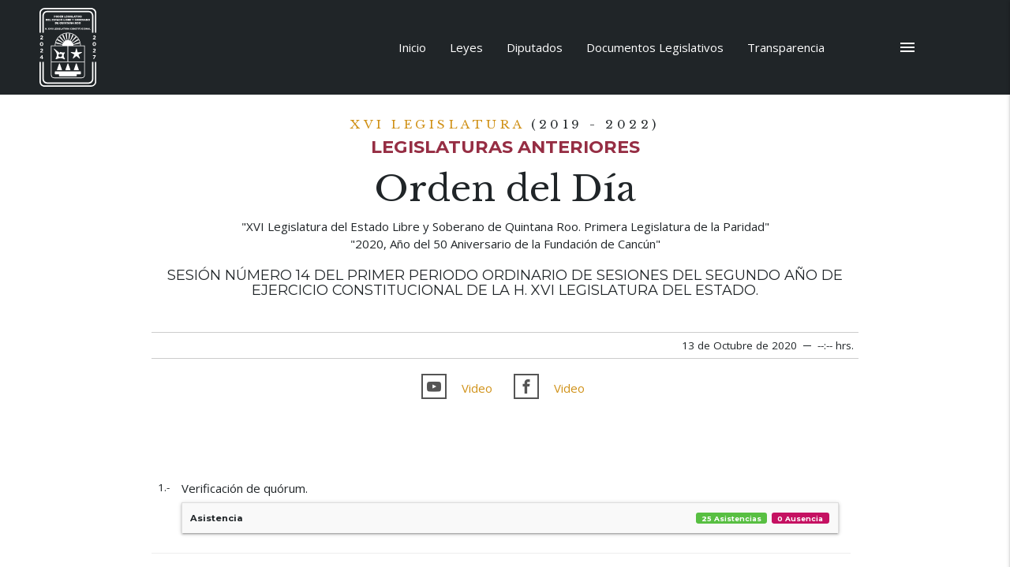

--- FILE ---
content_type: text/html; charset=utf-8
request_url: https://congresoqroo.gob.mx/ordenesdia/709
body_size: 59346
content:

<!DOCTYPE html>
<!--[if lt IE 7]>      <html class="no-js lt-ie9 lt-ie8 lt-ie7" lang=""> <![endif]-->
<!--[if IE 7]>         <html class="no-js lt-ie9 lt-ie8" lang=""> <![endif]-->
<!--[if IE 8]>         <html class="no-js lt-ie9" lang=""> <![endif]-->
<!--[if gt IE 8]><!-->
<html class="no-js" lang="es-mx">
<!--<![endif]-->
	
	<head>
		<meta charset="utf-8">
		<meta http-equiv="X-UA-Compatible" content="IE=edge,chrome=1">
		<meta name="description" content="Sitio Web del Poder Legislativo del Estado Libre y Soberano de Quintana Roo.">
		<meta name="viewport" content="width=device-width, initial-scale=1.0, maximum-scale=1, minimum-scale=1">
		<meta name="author" content="Dirección de Tecnologías de la Información">

		<title>Sesión número 14 del Primer Periodo Ordinario de Sesiones del Segundo Año de Ejercicio Constitucional de la H. XVI Legislatura del Estado.</title>

		<link rel="shortcut icon" href="https://storage.googleapis.com/congresoqroo/static/img/escudo_legislatura_colores.png">
		<!--<link rel="stylesheet" href="https://storage.googleapis.com/congresoqroo/static/css/materialize.css">-->
		<link rel="stylesheet" href="https://cdnjs.cloudflare.com/ajax/libs/materialize/1.0.0/css/materialize.min.css">

		<link rel="stylesheet" href="https://storage.googleapis.com/congresoqroo/static/css/main.css">
		<link rel="stylesheet" href="https://storage.googleapis.com/congresoqroo/static/icomoon/style.css">
		
	<!--<link rel="stylesheet" href="https://storage.googleapis.com/congresoqroo/static/css/orden_dia.css">
    <link rel="stylesheet" href="https://storage.googleapis.com/congresoqroo/static/css/ficha_diputado.css">
    <link rel="stylesheet" href="https://storage.googleapis.com/congresoqroo/static/css/asistencia.css">-->


		<!--Import Google Icon Font-->
		<link href="https://fonts.googleapis.com/icon?family=Material+Icons" rel="stylesheet">
		<link href="https://fonts.googleapis.com/css?family=Libre+Baskerville:400,700|Montserrat:400,500,600,700|Open+Sans:300,400,600,700,800&display=swap" rel="stylesheet">
		

		<!-- Just for debugging purposes. Don't actually copy this line! -->
		<!--[if lt IE 9]><script src="../../assets/js/ie8-responsive-file-warning.js"></script><![endif]-->

		<!-- HTML5 shim and Respond.js IE8 support of HTML5 elements and media queries -->
		<!--[if lt IE 9]>
			<script src="https://oss.maxcdn.com/libs/html5shiv/3.7.0/html5shiv.js"></script>
			<script src="https://oss.maxcdn.com/libs/respond.js/1.4.2/respond.min.js"></script>
		<![endif]-->
		
		<!-- Google Tag Manager -->
			<script>(function(w,d,s,l,i){w[l]=w[l]||[];w[l].push({'gtm.start':
			new Date().getTime(),event:'gtm.js'});var f=d.getElementsByTagName(s)[0],
			j=d.createElement(s),dl=l!='dataLayer'?'&l='+l:'';j.async=true;j.src=
			'https://www.googletagmanager.com/gtm.js?id='+i+dl;f.parentNode.insertBefore(j,f);
			})(window,document,'script','dataLayer','GTM-THZ9P2W');</script>
		<!-- End Google Tag Manager -->

		<script src='https://code.jquery.com/jquery-3.4.1.min.js' type='text/javascript'></script>
		<script src="https://www.infomexsinaloa.org/accesibilidadweb/js_api.aspx?api_key=81308A9A-8C44-43F9-A2F7-5C00D52B6904&tipo=header&aut=congresoqroo.gob.mx" type="text/javascript"></script>


	</head>
<!-- NAVBAR
================================================== -->
	<body data-spy="scroll" data-target="#scrollspy" data-offset="1" id="top_inicio">
		<script src="https://www.infomexsinaloa.org/accesibilidadweb/js_api.aspx?api_key=81308A9A-8C44-43F9-A2F7-5C00D52B6904&tipo=body&aut=congresoqroo.gob.mx" type="text/javascript"></script>
		<!--[if lt IE 8]>
			<p class="browserupgrade">You are using an <strong>outdated</strong> browser. Please <a href="http://browsehappy.com/">upgrade your browser</a> to improve your experience.</p>
		<![endif]-->

		<!--MENÚ PRINCIPAL-->
		<nav id="menu-principal" class="nav-general">
			<div class="nav-wrapper">
				<img src="https://storage.googleapis.com/congresoqroo/static/img/escudo_legislatura_blanco.svg" alt="Escudo de la legislatura actual">
				

				<ul id="slide-out" class="sidenav">
					<li>
						<form class="busquedaprincipal" name="BusquedaGral" method="get" action="https://www.google.com/search" id="BusquedaGral" onsubmit="return ValidateBusquedaGral(this)">
							<input type="hidden" name="domains" value="*.congresoqroo.gob.mx">
							<input type="hidden" name="sitesearch" value="*.congresoqroo.gob.mx">
							<input type="text" class="cuadrobusqueda" id="TextoBusquedaGral" name="q" value="" required/>
							<input type="image" class="botonbusqueda" name="Buscar" id="LogoBusquedaGral" src="https://storage.googleapis.com/congresoqroo/static/img/logo_busqueda_blanco.svg">
						</form>
					</li>
					<li><a href="/" tabindex="3"><i class="material-icons">home</i> Página de Inicio</a></li>
					<li><a href="/#leyes" tabindex="3"><i class="material-icons teal-text">gavel</i> Leyes</a></li>
					<li><a href="/diputados/" tabindex="3"><i class="material-icons blue-text">people</i> Diputados</a></li>
					<li><a href="/#documentos-legislativos" tabindex="3"><i class="material-icons purple-text">library_books</i> Documentos Legislativos</a></li>
					<li><a href="https://transparencia.congresoqroo.gob.mx" target="_blank" tabindex="3"><i class="material-icons red-text">pageview</i> Transparencia</a></li>
					
					<li><a href="/sesiones/" tabindex="3"><i class="material-icons indigo-text" >thumbs_up_down</i>  Sesiones</a></li>
					<li><a href="/comisiones/" target="_blank" tabindex="3"><i class="material-icons deep-purple-text">supervisor_account</i> Comisiones</a></li>					
					<li><a href="http://comunicacion.congresoqroo.gob.mx/" target="_blank" tabindex="3"><i class="material-icons brown-text">forum</i> Comunicación Social</a></li>
					
					<li><a href="/armonizacion-contable/" target="_blank" tabindex="3"><i class="material-icons green-text">developer_board</i> Armonización Contable</a></li>
					<li><a href="https://iilqroo.congresoqroo.gob.mx/" target="_blank" tabindex="3"><i class="material-icons grey-text">chrome_reader_mode</i> Inst. de Investigaciones</a></li>
					<li><a href="/#notificaciones" tabindex="3"><i class="material-icons yellow-text text-darken-2">fiber_new</i> Sist. de Notificaciones</a></li>
		
					<li><a href="/#novedades" tabindex="3"><i class="material-icons teal-text">dashboard</i> Novedades</a></li>
				</ul>
				<a href="#" data-target="slide-out" class="sidenav-trigger button-collapse right" target="2" tabindex="2"><i class="material-icons">menu</i></a>
				
				<ul id="nav-mobile" class="right hide-on-med-and-down menu-clasico">
					<li><a href="/" tabindex="1">Inicio</a></li>
					<li><a href="/#leyes" tabindex="1">Leyes</a></li>
					<li><a href="/diputados/" tabindex="1">Diputados</a></li>
					<li><a href="/#documentos-legislativos" tabindex="1">Documentos Legislativos</a></li>
					<li><a href="https://transparencia.congresoqroo.gob.mx" target="_blank" tabindex="1">Transparencia</a></li>
								
				</ul>
			</div>
		</nav>
		
		
	<div class="container section center-align">
		<h2 class="titulo-legislatura">XVI Legislatura <span>(2019 - 2022)</span></h2>
		
			<h3 class="titulo_lg_anteriores">Legislaturas Anteriores</h3>
		
		<h1 class="titulo-pagina-1">Orden del Día</h1>
		<div class="row lemas">
			
				<p>"XVI Legislatura del Estado Libre y Soberano de Quintana Roo. Primera Legislatura de la Paridad"</p>
			
				<p>"2020, Año del 50 Aniversario de la Fundación de Cancún"</p>
			
		</div>
		<h3 class="titulo-seccion-1 center-align">Sesión número 14 del Primer Periodo Ordinario de Sesiones del Segundo Año de Ejercicio Constitucional de la H. XVI Legislatura del Estado.</h3>
	</div>

	<div class="container row section right-align fecha-orden-dia">
		<span>13 de Octubre de 2020</span>
		&nbsp;─&nbsp;
		<span>
			
				--:-- hrs.
			
		</span>
	</div>
	<div class="container row OD-sesion-videos">
    
		<div class="col s12 m6 ver-yt">			
			<ul>
				<li><span class="icon-youtube2 icon-v"></span></li>
				

                    <li> <a href="https://youtu.be/WQLgGL_wBEw">Video </a></li>
                
			</ul>
		</div>
    
    
		<div class="col s12 m6 ver-face">			
			<ul>
				<li><span class="icon-facebook icon-v"></span></li>
                
                    <li> <a href="https://www.facebook.com/389148991191291/videos/802911287149514">Video </a></li>
                
			</ul>
		</div>
    
	</div>		
	

	<div class="container row section container-lista-orden-dia container-titulo-pagina">

		<ul class="lista-orden-dia">
			

				<li>
					<span class="vineta">
						1.-
					</span>
					<p>Verificación de quórum.</p>
					
						
							<ul class="collapsible container-asistencias" data-collapsible="accordion">
								<li>
									
<div class="collapsible-header collapsible-header-asistencia">
    Asistencia
    <div class="result-asistencia">
        <span class="etiqueta etiqueta-chica etiqueta-asistencia">25 Asistencias</span>
        
            <span class="etiqueta etiqueta-chica etiqueta-falta">0 Ausencia</span>
        
    </div>
</div>
<div class="collapsible-body collapsible-asistencia">
    
    <div class="row">
        
            <div class="col s12 m3 center-align container-ficha-asistencias">
                <div class="tarjeta-blanca z-depth-2 altura">
                    <a href="/diputados/112" target="_blank">
                        <img class="foto-dip" src="https://storage.googleapis.com/documentos.congresoqroo.gob.mx/historial/16_legislatura/fotografias/diputados/xvi_aep.jpg_100x100px.jpg" alt="Foto Dip. Ana Ellamin Pamplona Ramírez">
                    </a>
                    <img class="logo-partido-min" src="https://storage.googleapis.com/documentos.congresoqroo.gob.mx/static/img/logos/logo_prd.svg" alt="Logo Partido de la Revolución Democrática">
                    <p class="nombre-dip-asist">
                        Dip. Ana Ellamin <br>Pamplona Ramírez.
                    </p>

                    
                        <span class="etiqueta-status asistencia">Asistencia</span>
                    
                </div>                           
            </div>
        
            <div class="col s12 m3 center-align container-ficha-asistencias">
                <div class="tarjeta-blanca z-depth-2 altura">
                    <a href="/diputados/110" target="_blank">
                        <img class="foto-dip" src="https://storage.googleapis.com/documentos.congresoqroo.gob.mx/historial/16_legislatura/fotografias/diputados/xvi_crh.jpg_100x100px.jpg" alt="Foto Dip. Carlos Rafael Hernández Blanco">
                    </a>
                    <img class="logo-partido-min" src="https://storage.googleapis.com/documentos.congresoqroo.gob.mx/static/img/logos/logo_sinpart.svg" alt="Logo Sin Partido">
                    <p class="nombre-dip-asist">
                        Dip. Carlos Rafael <br>Hernández Blanco.
                    </p>

                    
                        <span class="etiqueta-status asistencia">Asistencia</span>
                    
                </div>                           
            </div>
        
            <div class="col s12 m3 center-align container-ficha-asistencias">
                <div class="tarjeta-blanca z-depth-2 altura">
                    <a href="/diputados/119" target="_blank">
                        <img class="foto-dip" src="https://storage.googleapis.com/documentos.congresoqroo.gob.mx/historial/16_legislatura/fotografias/diputados/xvi_jlt.jpg_100x100px.jpg" alt="Foto Dip. Chanito Toledo Medina">
                    </a>
                    <img class="logo-partido-min" src="https://storage.googleapis.com/congresoqroo/static/img/logos/logo_pmc2.svg" alt="Logo Movimiento Ciudadano">
                    <p class="nombre-dip-asist">
                        Dip. Chanito <br>Toledo Medina.
                    </p>

                    
                        <span class="etiqueta-status asistencia">Asistencia</span>
                    
                </div>                           
            </div>
        
            <div class="col s12 m3 center-align container-ficha-asistencias">
                <div class="tarjeta-blanca z-depth-2 altura">
                    <a href="/diputados/122" target="_blank">
                        <img class="foto-dip" src="https://storage.googleapis.com/documentos.congresoqroo.gob.mx/historial/16_legislatura/fotografias/diputados/xvi_egc.jpg_100x100px.jpg" alt="Foto Dip. Edgar Humberto Gasca Arceo">
                    </a>
                    <img class="logo-partido-min" src="https://storage.googleapis.com/documentos.congresoqroo.gob.mx/static/img/logos/logo_morena.svg" alt="Logo Morena">
                    <p class="nombre-dip-asist">
                        Dip. Edgar Humberto <br>Gasca Arceo.
                    </p>

                    
                        <span class="etiqueta-status asistencia">Asistencia</span>
                    
                </div>                           
            </div>
        
            <div class="col s12 m3 center-align container-ficha-asistencias">
                <div class="tarjeta-blanca z-depth-2 altura">
                    <a href="/diputados/124" target="_blank">
                        <img class="foto-dip" src="https://storage.googleapis.com/documentos.congresoqroo.gob.mx/historial/16_legislatura/fotografias/diputados/xvi_ema.jpg_100x100px.jpg" alt="Foto Dip. Eduardo Lorenzo Martínez Arcila">
                    </a>
                    <img class="logo-partido-min" src="https://storage.googleapis.com/documentos.congresoqroo.gob.mx/static/img/logos/logo_pan.svg" alt="Logo Partido Acción Nacional">
                    <p class="nombre-dip-asist">
                        Dip. Eduardo Lorenzo <br>Martínez Arcila.
                    </p>

                    
                        <span class="etiqueta-status asistencia">Asistencia</span>
                    
                </div>                           
            </div>
        
            <div class="col s12 m3 center-align container-ficha-asistencias">
                <div class="tarjeta-blanca z-depth-2 altura">
                    <a href="/diputados/107" target="_blank">
                        <img class="foto-dip" src="https://storage.googleapis.com/documentos.congresoqroo.gob.mx/historial/16_legislatura/fotografias/diputados/xvi_egm.jpg_100x100px.jpg" alt="Foto Dip. Erick Gustavo Miranda García">
                    </a>
                    <img class="logo-partido-min" src="https://storage.googleapis.com/documentos.congresoqroo.gob.mx/static/img/logos/logo_pvem.v1.svg" alt="Logo Partido Verde Ecologista de México">
                    <p class="nombre-dip-asist">
                        Dip. Erick Gustavo <br>Miranda García.
                    </p>

                    
                        <span class="etiqueta-status asistencia">Asistencia</span>
                    
                </div>                           
            </div>
        
            <div class="col s12 m3 center-align container-ficha-asistencias">
                <div class="tarjeta-blanca z-depth-2 altura">
                    <a href="/diputados/105" target="_blank">
                        <img class="foto-dip" src="https://storage.googleapis.com/documentos.congresoqroo.gob.mx/historial/16_legislatura/fotografias/diputados/xvi_eca.jpg_100x100px.jpg" alt="Foto Dip. Erika Guadalupe Castillo Acosta">
                    </a>
                    <img class="logo-partido-min" src="https://storage.googleapis.com/documentos.congresoqroo.gob.mx/static/img/logos/logo_morena.svg" alt="Logo Morena">
                    <p class="nombre-dip-asist">
                        Dip. Erika Guadalupe <br>Castillo Acosta.
                    </p>

                    
                        <span class="etiqueta-status asistencia">Asistencia</span>
                    
                </div>                           
            </div>
        
            <div class="col s12 m3 center-align container-ficha-asistencias">
                <div class="tarjeta-blanca z-depth-2 altura">
                    <a href="/diputados/108" target="_blank">
                        <img class="foto-dip" src="https://storage.googleapis.com/documentos.congresoqroo.gob.mx/historial/16_legislatura/fotografias/diputados/xvi_egv.jpg_100x100px.jpg" alt="Foto Dip. Euterpe Alicia Gutiérrez Valasis">
                    </a>
                    <img class="logo-partido-min" src="https://storage.googleapis.com/documentos.congresoqroo.gob.mx/static/img/logos/logo_morena.svg" alt="Logo Morena">
                    <p class="nombre-dip-asist">
                        Dip. Euterpe Alicia <br>Gutiérrez Valasis.
                    </p>

                    
                        <span class="etiqueta-status asistencia">Asistencia</span>
                    
                </div>                           
            </div>
        
            <div class="col s12 m3 center-align container-ficha-asistencias">
                <div class="tarjeta-blanca z-depth-2 altura">
                    <a href="/diputados/101" target="_blank">
                        <img class="foto-dip" src="https://storage.googleapis.com/documentos.congresoqroo.gob.mx/historial/16_legislatura/fotografias/diputados/xvi_hvb.jpg_100x100px.jpg" alt="Foto Dip. Hernán Villatoro Barrios">
                    </a>
                    <img class="logo-partido-min" src="https://storage.googleapis.com/documentos.congresoqroo.gob.mx/static/img/logos/logo_pt.svg" alt="Logo Partido del Trabajo">
                    <p class="nombre-dip-asist">
                        Dip. Hernán <br>Villatoro Barrios.
                    </p>

                    
                        <span class="etiqueta-status asistencia">Asistencia</span>
                    
                </div>                           
            </div>
        
            <div class="col s12 m3 center-align container-ficha-asistencias">
                <div class="tarjeta-blanca z-depth-2 altura">
                    <a href="/diputados/117" target="_blank">
                        <img class="foto-dip" src="https://storage.googleapis.com/documentos.congresoqroo.gob.mx/historial/16_legislatura/fotografias/diputados/xvi_imv.jpg_100x100px.jpg" alt="Foto Dip. Iris Adriana Mora Vallejo">
                    </a>
                    <img class="logo-partido-min" src="https://storage.googleapis.com/documentos.congresoqroo.gob.mx/static/img/logos/logo_prd.svg" alt="Logo Partido de la Revolución Democrática">
                    <p class="nombre-dip-asist">
                        Dip. Iris Adriana <br>Mora Vallejo.
                    </p>

                    
                        <span class="etiqueta-status asistencia">Asistencia</span>
                    
                </div>                           
            </div>
        
            <div class="col s12 m3 center-align container-ficha-asistencias">
                <div class="tarjeta-blanca z-depth-2 altura">
                    <a href="/diputados/118" target="_blank">
                        <img class="foto-dip" src="https://storage.googleapis.com/documentos.congresoqroo.gob.mx/historial/16_legislatura/fotografias/diputados/xvi_jrc.jpg_100x100px.jpg" alt="Foto Dip. José De la Peña Ruíz de Chávez">
                    </a>
                    <img class="logo-partido-min" src="https://storage.googleapis.com/documentos.congresoqroo.gob.mx/static/img/logos/logo_pvem.v1.svg" alt="Logo Partido Verde Ecologista de México">
                    <p class="nombre-dip-asist">
                        Dip. José <br>De la Peña Ruíz de Chávez.
                    </p>

                    
                        <span class="etiqueta-status asistencia">Asistencia</span>
                    
                </div>                           
            </div>
        
            <div class="col s12 m3 center-align container-ficha-asistencias">
                <div class="tarjeta-blanca z-depth-2 altura">
                    <a href="/diputados/123" target="_blank">
                        <img class="foto-dip" src="https://storage.googleapis.com/documentos.congresoqroo.gob.mx/historial/16_legislatura/fotografias/diputados/xvi_jgl.jpg_100x100px.jpg" alt="Foto Dip. José Luis Guillén López">
                    </a>
                    <img class="logo-partido-min" src="https://storage.googleapis.com/documentos.congresoqroo.gob.mx/static/img/logos/logo_sinpart.svg" alt="Logo Sin Partido">
                    <p class="nombre-dip-asist">
                        Dip. José Luis <br>Guillén López.
                    </p>

                    
                        <span class="etiqueta-status asistencia">Asistencia</span>
                    
                </div>                           
            </div>
        
            <div class="col s12 m3 center-align container-ficha-asistencias">
                <div class="tarjeta-blanca z-depth-2 altura">
                    <a href="/diputados/116" target="_blank">
                        <img class="foto-dip" src="https://storage.googleapis.com/documentos.congresoqroo.gob.mx/historial/16_legislatura/fotografias/diputados/xvi_jvr.jpg_100x100px.jpg" alt="Foto Dip. Judith Rodríguez Villanueva">
                    </a>
                    <img class="logo-partido-min" src="https://storage.googleapis.com/documentos.congresoqroo.gob.mx/static/img/logos/logo_pvem.v1.svg" alt="Logo Partido Verde Ecologista de México">
                    <p class="nombre-dip-asist">
                        Dip. Judith <br>Rodríguez Villanueva.
                    </p>

                    
                        <span class="etiqueta-status asistencia">Asistencia</span>
                    
                </div>                           
            </div>
        
            <div class="col s12 m3 center-align container-ficha-asistencias">
                <div class="tarjeta-blanca z-depth-2 altura">
                    <a href="/diputados/113" target="_blank">
                        <img class="foto-dip" src="https://storage.googleapis.com/documentos.congresoqroo.gob.mx/historial/16_legislatura/fotografias/diputados/xvi_lcc.jpg_100x100px.jpg" alt="Foto Dip. Linda Saray Cobos Castro">
                    </a>
                    <img class="logo-partido-min" src="https://storage.googleapis.com/documentos.congresoqroo.gob.mx/static/img/logos/logo_morena.svg" alt="Logo Morena">
                    <p class="nombre-dip-asist">
                        Dip. Linda Saray <br>Cobos Castro.
                    </p>

                    
                        <span class="etiqueta-status asistencia">Asistencia</span>
                    
                </div>                           
            </div>
        
            <div class="col s12 m3 center-align container-ficha-asistencias">
                <div class="tarjeta-blanca z-depth-2 altura">
                    <a href="/diputados/120" target="_blank">
                        <img class="foto-dip" src="https://storage.googleapis.com/documentos.congresoqroo.gob.mx/historial/16_legislatura/fotografias/diputados/xvi_lcz.jpg_100x100px.jpg" alt="Foto Dip. Luis Fernando Chávez Zepeda">
                    </a>
                    <img class="logo-partido-min" src="https://storage.googleapis.com/documentos.congresoqroo.gob.mx/static/img/logos/logo_morena.svg" alt="Logo Morena">
                    <p class="nombre-dip-asist">
                        Dip. Luis Fernando <br>Chávez Zepeda.
                    </p>

                    
                        <span class="etiqueta-status asistencia">Asistencia</span>
                    
                </div>                           
            </div>
        
            <div class="col s12 m3 center-align container-ficha-asistencias">
                <div class="tarjeta-blanca z-depth-2 altura">
                    <a href="/diputados/125" target="_blank">
                        <img class="foto-dip" src="https://storage.googleapis.com/documentos.congresoqroo.gob.mx/historial/14_legislatura/fotografias/diputados/mafp.jpg_100x100px.jpg" alt="Foto Dip. Marcia Alicia Fernández Piña">
                    </a>
                    <img class="logo-partido-min" src="https://storage.googleapis.com/documentos.congresoqroo.gob.mx/static/img/logos/logo_pvem.v1.svg" alt="Logo Partido Verde Ecologista de México">
                    <p class="nombre-dip-asist">
                        Dip. Marcia Alicia <br>Fernández Piña.
                    </p>

                    
                        <span class="etiqueta-status asistencia">Asistencia</span>
                    
                </div>                           
            </div>
        
            <div class="col s12 m3 center-align container-ficha-asistencias">
                <div class="tarjeta-blanca z-depth-2 altura">
                    <a href="/diputados/115" target="_blank">
                        <img class="foto-dip" src="https://storage.googleapis.com/documentos.congresoqroo.gob.mx/historial/16_legislatura/fotografias/diputados/xvi_mtg.jpg_100x100px.jpg" alt="Foto Dip. María Cristina Torres Gómez">
                    </a>
                    <img class="logo-partido-min" src="https://storage.googleapis.com/documentos.congresoqroo.gob.mx/static/img/logos/logo_morena.svg" alt="Logo Morena">
                    <p class="nombre-dip-asist">
                        Dip. María Cristina <br>Torres Gómez.
                    </p>

                    
                        <span class="etiqueta-status asistencia">Asistencia</span>
                    
                </div>                           
            </div>
        
            <div class="col s12 m3 center-align container-ficha-asistencias">
                <div class="tarjeta-blanca z-depth-2 altura">
                    <a href="/diputados/106" target="_blank">
                        <img class="foto-dip" src="https://storage.googleapis.com/documentos.congresoqroo.gob.mx/historial/16_legislatura/fotografias/diputados/xvi_mtq.jpg_100x100px.jpg" alt="Foto Dip. Maria Fernanda Trejo Quijano">
                    </a>
                    <img class="logo-partido-min" src="https://storage.googleapis.com/documentos.congresoqroo.gob.mx/static/img/logos/logo_morena.svg" alt="Logo Morena">
                    <p class="nombre-dip-asist">
                        Dip. Maria Fernanda <br>Trejo Quijano.
                    </p>

                    
                        <span class="etiqueta-status asistencia">Asistencia</span>
                    
                </div>                           
            </div>
        
            <div class="col s12 m3 center-align container-ficha-asistencias">
                <div class="tarjeta-blanca z-depth-2 altura">
                    <a href="/diputados/121" target="_blank">
                        <img class="foto-dip" src="https://storage.googleapis.com/documentos.congresoqroo.gob.mx/historial/16_legislatura/fotografias/diputados/xvi_ppv.jpg_100x100px.jpg" alt="Foto Dip. Paula Pech Vázquez">
                    </a>
                    <img class="logo-partido-min" src="https://storage.googleapis.com/documentos.congresoqroo.gob.mx/static/img/logos/logo_morena.svg" alt="Logo Morena">
                    <p class="nombre-dip-asist">
                        Dip. Paula <br>Pech Vázquez.
                    </p>

                    
                        <span class="etiqueta-status asistencia">Asistencia</span>
                    
                </div>                           
            </div>
        
            <div class="col s12 m3 center-align container-ficha-asistencias">
                <div class="tarjeta-blanca z-depth-2 altura">
                    <a href="/diputados/111" target="_blank">
                        <img class="foto-dip" src="https://storage.googleapis.com/documentos.congresoqroo.gob.mx/historial/16_legislatura/fotografias/diputados/xvi_ppd.jpg_100x100px.jpg" alt="Foto Dip. Pedro Enrique Pérez Díaz">
                    </a>
                    <img class="logo-partido-min" src="https://storage.googleapis.com/documentos.congresoqroo.gob.mx/static/img/logos/logo_sinpart.svg" alt="Logo Sin Partido">
                    <p class="nombre-dip-asist">
                        Dip. Pedro Enrique <br>Pérez Díaz.
                    </p>

                    
                        <span class="etiqueta-status asistencia">Asistencia</span>
                    
                </div>                           
            </div>
        
            <div class="col s12 m3 center-align container-ficha-asistencias">
                <div class="tarjeta-blanca z-depth-2 altura">
                    <a href="/diputados/104" target="_blank">
                        <img class="foto-dip" src="https://storage.googleapis.com/documentos.congresoqroo.gob.mx/historial/16_legislatura/fotografias/diputados/xvi_rdo.jpg_100x100px.jpg" alt="Foto Dip. Reyna Arelly Durán Ovando">
                    </a>
                    <img class="logo-partido-min" src="https://storage.googleapis.com/documentos.congresoqroo.gob.mx/static/img/logos/logo_pan.svg" alt="Logo Partido Acción Nacional">
                    <p class="nombre-dip-asist">
                        Dip. Reyna Arelly <br>Durán Ovando.
                    </p>

                    
                        <span class="etiqueta-status asistencia">Asistencia</span>
                    
                </div>                           
            </div>
        
            <div class="col s12 m3 center-align container-ficha-asistencias">
                <div class="tarjeta-blanca z-depth-2 altura">
                    <a href="/diputados/114" target="_blank">
                        <img class="foto-dip" src="https://storage.googleapis.com/documentos.congresoqroo.gob.mx/historial/16_legislatura/fotografias/diputados/xvi_rhg.jpg_100x100px.jpg" alt="Foto Dip. Roberto Erales Jiménez">
                    </a>
                    <img class="logo-partido-min" src="https://storage.googleapis.com/documentos.congresoqroo.gob.mx/static/img/logos/logo_pt.svg" alt="Logo Partido del Trabajo">
                    <p class="nombre-dip-asist">
                        Dip. Roberto <br>Erales Jiménez.
                    </p>

                    
                        <span class="etiqueta-status asistencia">Asistencia</span>
                    
                </div>                           
            </div>
        
            <div class="col s12 m3 center-align container-ficha-asistencias">
                <div class="tarjeta-blanca z-depth-2 altura">
                    <a href="/diputados/109" target="_blank">
                        <img class="foto-dip" src="https://storage.googleapis.com/documentos.congresoqroo.gob.mx/historial/16_legislatura/fotografias/diputados/xvi_rlc.jpg_100x100px.jpg" alt="Foto Dip. Roxana Lili Campos Miranda">
                    </a>
                    <img class="logo-partido-min" src="https://storage.googleapis.com/documentos.congresoqroo.gob.mx/static/img/logos/logo_pan.svg" alt="Logo Partido Acción Nacional">
                    <p class="nombre-dip-asist">
                        Dip. Roxana Lili <br>Campos Miranda.
                    </p>

                    
                        <span class="etiqueta-status asistencia">Asistencia</span>
                    
                </div>                           
            </div>
        
            <div class="col s12 m3 center-align container-ficha-asistencias">
                <div class="tarjeta-blanca z-depth-2 altura">
                    <a href="/diputados/100" target="_blank">
                        <img class="foto-dip" src="https://storage.googleapis.com/documentos.congresoqroo.gob.mx/historial/16_legislatura/fotografias/diputados/xvi_tgr.jpg_100x100px.jpg" alt="Foto Dip. Teresa Atenea Gómez Ricalde">
                    </a>
                    <img class="logo-partido-min" src="https://storage.googleapis.com/documentos.congresoqroo.gob.mx/static/img/logos/logo_pan.svg" alt="Logo Partido Acción Nacional">
                    <p class="nombre-dip-asist">
                        Dip. Teresa Atenea <br>Gómez Ricalde.
                    </p>

                    
                        <span class="etiqueta-status asistencia">Asistencia</span>
                    
                </div>                           
            </div>
        
            <div class="col s12 m3 center-align container-ficha-asistencias">
                <div class="tarjeta-blanca z-depth-2 altura">
                    <a href="/diputados/102" target="_blank">
                        <img class="foto-dip" src="https://storage.googleapis.com/documentos.congresoqroo.gob.mx/historial/16_legislatura/fotografias/diputados/xvi_wbc.jpg_100x100px.jpg" alt="Foto Dip. Wilbert Alberto Batún Chulim">
                    </a>
                    <img class="logo-partido-min" src="https://storage.googleapis.com/documentos.congresoqroo.gob.mx/static/img/logos/logo_morena.svg" alt="Logo Morena">
                    <p class="nombre-dip-asist">
                        Dip. Wilbert Alberto <br>Batún Chulim.
                    </p>

                    
                        <span class="etiqueta-status asistencia">Asistencia</span>
                    
                </div>                           
            </div>
        
    </div>
</div>








								</li>

							</ul>
							
						
					
                    
					
						
					
					
					

					

					


					

					
						
					
						
					
						
					
						
					

					
					
					
					

				</li>

			

				<li>
					<span class="vineta">
						2.-
					</span>
					<p>Instalación de la sesión.</p>
					
                    
					
						
					
					
					

					

					


					

					
						
					
						
					
						
					
						
					

					
					
					
					

				</li>

			

				<li>
					<span class="vineta">
						3.-
					</span>
					<p>Lectura del acta de la sesión anterior; para su aprobación, en su caso.</p>
					
                    
					
						
					
					
					

					

					


					

					
						
							<a class="waves-effect waves-light btn btn-documento" href="http://documentos.congresoqroo.gob.mx/historial/XVI_legislatura/votaciones/LXVI20201013sesion-no-14-Votacion-PO3.00-votacion-del-acta.pdf" target="_blank">Votación del Acta.</a>
						
					
						
							<a class="waves-effect waves-light btn btn-documento" href="http://documentos.congresoqroo.gob.mx/historial/XVI_legislatura/votaciones/LXVI20201013sesion-no-14-Votacion-PO3.00-votacion-dispensa-lectura-del-acta.pdf" target="_blank">Votación Dispensa Lectura del Acta.</a>
						
					
						
					
						
					

					
					
					
					

				</li>

			

				<li>
					<span class="vineta">
						4.-
					</span>
					<p>Lectura de la Iniciativa con proyecto de Decreto por el que se reforman los artículos 2, 3, 8, 12 fracción XX, 14, 16 fracción V, VI y VII, 17 fracción II y III, 52 fracción XX, 74 fracción I y VII, 75 fracción I y VI, 76, 79, 80, 84 fracción VIII, 85 A fracción IV y XI, 86 fracción VIII y 103 fracción I y se derogan los artículos 13 fracción III y IV, 19, 20 y 86 A fracciones II de la Ley Orgánica de la Fiscalía General del Estado; presentada por la Diputada Ana Ellamin Pamplona Ramírez, Coordinadora del Grupo Legislativo del Partido del Trabajo y Presidenta de la Comisión de Cultura, por el Diputado Roberto Erales Jiménez, Presidente de la Comisión de Puntos Legislativos y Técnica Parlamentaria y por el Diputado Hernán Villatoro Barrios, Presidente de la Comisión de Trabajo y Previsión Social de la XVI Legislatura del Estado.</p>
					
                    
					
						
							<a class="waves-effect waves-light btn btn-documento" href="https://documentos.congresoqroo.gob.mx/iniciativas/INI-XVI-20201013-232320.pdf" target="_blank">Ver Iniciativa</a>
							
							
						
					
					
					

					

					


					

					
						
					
						
					
						
					
						
					

					
					
					
					

				</li>

			

				<li>
					<span class="vineta">
						5.-
					</span>
					<p>Lectura Proposición con punto de acuerdo de obvia y urgente resolución por el cual la Honorable XVI Legislatura del Estado Libre y Soberano de Quintana Roo, exhorta respetuosamente al Gobierno de México, para que por medio de los titulares de la Secretaría de Salud Federal, del IMSS, del ISSSTE y del INSABI, así como de la Secretaría de Salud del Estado de Quintana Roo y los Servicios Estatales de Salud de Quintana Roo, de acuerdo al marco jurídico aplicable, se realicen las acciones necesarias para garantizar el abasto de medicamentos, para otorgar una adecuada atención y servicios médicos de calidad a personas con el virus de la inmunodeficiencia humana (VIH) y también se exhorta respetuosamente a la Secretaria de Hacienda y Crédito Público para que agilice los procesos de compra de medicamentos para personas con VIH y así se puedan suministrar a los pacientes que lo requieran; presentada por la Diputada Ana Ellamin Pamplona Ramírez, Coordinadora del Grupo Legislativo del Partido del Trabajo y Presidenta de la Comisión de Cultura, por el Diputado Hernán Villatoro Barrios, Presidente de la Comisión de Trabajo y Previsión Social y por el Diputado Roberto Erales Jiménez, Presidente de la Comisión de Puntos Legislativos y Técnica Parlamentaria de la XVI Legislatura del Estado; para su aprobación, en su caso.</p>
					
                    
					
						
					
					
					

					

					


					

					
						
					
						
					
						
							<a class="waves-effect waves-light btn btn-documento" href="http://documentos.congresoqroo.gob.mx/historial/XVI_legislatura/votaciones/LXVI20201013sesion-no-14-Votacion-PO5.00-votacion-del-acuerdo.pdf" target="_blank">Votación del Acuerdo</a>
						
					
						
							<a class="waves-effect waves-light btn btn-documento" href="http://documentos.congresoqroo.gob.mx/historial/XVI_legislatura/votaciones/LXVI20201013sesion-no-14-Votacion-PO5.00-votacion-de-urgente-y-obvia-del-acuerdo.pdf" target="_blank">Votación de Urgente y Obvia del Acuerdo</a>
						
					

					
					
                        <ul class="collapsible container-asistencias" data-collapsible="accordion">
                            <li>
                                <div class="collapsible-header collapsible-header-asistencia">
                                    Videos de las intervenciones
                                </div>
                                <div class="collapsible-body collapsible-asistencia">

                                    <div class="row">
									        
									            <div class="col s12 m4 center-align container-ficha-intervenciones">
									                <div class="tarjera-intervenciones z-depth-2">
									                    <a href="/diputados/123" target="_blank">
									                        <img class="foto-dip" src="https://storage.googleapis.com/documentos.congresoqroo.gob.mx/historial/16_legislatura/fotografias/diputados/xvi_jgl.jpg_100x100px.jpg" alt="Foto Dip. José Luis Guillén López">
									                    </a>
									                    <img class="logo-partido-min" src="https://storage.googleapis.com/documentos.congresoqroo.gob.mx/static/img/logos/logo_sinpart.svg" alt="Logo Sin Partido">
									                    <p class="nombre-dip-asist">
									                        Dip. José Luis <br>Guillén López.
									                    </p>

                                                        <p class="v-descrip">Intervención del Diputado José Luis Guillén López,  en relación al acuerdo de obvia y urgente resolución por el cual la Honorable XVI Legislatura del Estado ...</p>


									                </div>
									                <div class="sesion-videos z-depth-2">

                                                        
                                                            
                                                                <div class="ver-v">
                                                                    
                                                                    
                                                                        <span class="icon-youtube2 icon-v"></span>
                                                                    

                                                                    <ul>

                                                                        

                                                                            <li><a href="https://youtu.be/cWpZ5eilPig" target="_blank">Video  </a></li>
                                                                        

                                                                    </ul>
                                                                </div>
                                                            
                                                        
                                                            
                                                                <div class="ver-v">
                                                                    
                                                                        <span class="icon-facebook icon-v"></span>
                                                                    
                                                                    

                                                                    <ul>

                                                                        

                                                                            <li><a href="https://www.facebook.com/389148991191291/videos/4060257444002918" target="_blank">Video  </a></li>
                                                                        

                                                                    </ul>
                                                                </div>
                                                            
                                                        

													</div>
									            </div>
									        
									            <div class="col s12 m4 center-align container-ficha-intervenciones">
									                <div class="tarjera-intervenciones z-depth-2">
									                    <a href="/diputados/112" target="_blank">
									                        <img class="foto-dip" src="https://storage.googleapis.com/documentos.congresoqroo.gob.mx/historial/16_legislatura/fotografias/diputados/xvi_aep.jpg_100x100px.jpg" alt="Foto Dip. Ana Ellamin Pamplona Ramírez">
									                    </a>
									                    <img class="logo-partido-min" src="https://storage.googleapis.com/documentos.congresoqroo.gob.mx/static/img/logos/logo_prd.svg" alt="Logo Partido de la Revolución Democrática">
									                    <p class="nombre-dip-asist">
									                        Dip. Ana Ellamin <br>Pamplona Ramírez.
									                    </p>

                                                        <p class="v-descrip">Intervención de la Diputada Ana Ellamin Pamplona Ramírez, del PT, en relación al acuerdo de obvia y urgente resolución por el cual la Honorable XVI Legislatu...</p>


									                </div>
									                <div class="sesion-videos z-depth-2">

                                                        
                                                            
                                                                <div class="ver-v">
                                                                    
                                                                    
                                                                        <span class="icon-youtube2 icon-v"></span>
                                                                    

                                                                    <ul>

                                                                        

                                                                            <li><a href="https://youtu.be/j_gWiFmV7to" target="_blank">Video  </a></li>
                                                                        

                                                                    </ul>
                                                                </div>
                                                            
                                                        
                                                            
                                                                <div class="ver-v">
                                                                    
                                                                        <span class="icon-facebook icon-v"></span>
                                                                    
                                                                    

                                                                    <ul>

                                                                        

                                                                            <li><a href="https://www.facebook.com/389148991191291/videos/880047492530257" target="_blank">Video  </a></li>
                                                                        

                                                                    </ul>
                                                                </div>
                                                            
                                                        

													</div>
									            </div>
									        
									            <div class="col s12 m4 center-align container-ficha-intervenciones">
									                <div class="tarjera-intervenciones z-depth-2">
									                    <a href="/diputados/115" target="_blank">
									                        <img class="foto-dip" src="https://storage.googleapis.com/documentos.congresoqroo.gob.mx/historial/16_legislatura/fotografias/diputados/xvi_mtg.jpg_100x100px.jpg" alt="Foto Dip. María Cristina Torres Gómez">
									                    </a>
									                    <img class="logo-partido-min" src="https://storage.googleapis.com/documentos.congresoqroo.gob.mx/static/img/logos/logo_morena.svg" alt="Logo Morena">
									                    <p class="nombre-dip-asist">
									                        Dip. María Cristina <br>Torres Gómez.
									                    </p>

                                                        <p class="v-descrip">Intervención de la Diputada María Cristina Torres Gómez, en relación al acuerdo de obvia y urgente resolución por el cual la Honorable XVI Legislatura del Es...</p>


									                </div>
									                <div class="sesion-videos z-depth-2">

                                                        
                                                            
                                                                <div class="ver-v">
                                                                    
                                                                    
                                                                        <span class="icon-youtube2 icon-v"></span>
                                                                    

                                                                    <ul>

                                                                        

                                                                            <li><a href="https://youtu.be/a0EDKMx6g2A" target="_blank">Video  </a></li>
                                                                        

                                                                    </ul>
                                                                </div>
                                                            
                                                        
                                                            
                                                                <div class="ver-v">
                                                                    
                                                                        <span class="icon-facebook icon-v"></span>
                                                                    
                                                                    

                                                                    <ul>

                                                                        

                                                                            <li><a href="https://www.facebook.com/389148991191291/videos/1345124242494192" target="_blank">Video  </a></li>
                                                                        

                                                                    </ul>
                                                                </div>
                                                            
                                                        

													</div>
									            </div>
									        
									    </div>
									</div>
							</li>
                        </ul>
                    
					
					

				</li>

			

				<li>
					<span class="vineta">
						6.-
					</span>
					<p>Clausura de la sesión.</p>
					
                    
					
						
					
					
					

					

					


					

					
						
					
						
					
						
					
						
					

					
					
                        <ul class="collapsible container-asistencias" data-collapsible="accordion">
                            <li>
                                <div class="collapsible-header collapsible-header-asistencia">
                                    Videos de las intervenciones
                                </div>
                                <div class="collapsible-body collapsible-asistencia">

                                    <div class="row">
									        
									            <div class="col s12 m4 center-align container-ficha-intervenciones">
									                <div class="tarjera-intervenciones z-depth-2">
									                    <a href="/diputados/104" target="_blank">
									                        <img class="foto-dip" src="https://storage.googleapis.com/documentos.congresoqroo.gob.mx/historial/16_legislatura/fotografias/diputados/xvi_rdo.jpg_100x100px.jpg" alt="Foto Dip. Reyna Arelly Durán Ovando">
									                    </a>
									                    <img class="logo-partido-min" src="https://storage.googleapis.com/documentos.congresoqroo.gob.mx/static/img/logos/logo_pan.svg" alt="Logo Partido Acción Nacional">
									                    <p class="nombre-dip-asist">
									                        Dip. Reyna Arelly <br>Durán Ovando.
									                    </p>

                                                        <p class="v-descrip">Intervención de la Diputada Reyna Arelly Durán Ovando,  en relación al trabajo legislativo.</p>


									                </div>
									                <div class="sesion-videos z-depth-2">

                                                        
                                                            
                                                                <div class="ver-v">
                                                                    
                                                                    
                                                                        <span class="icon-youtube2 icon-v"></span>
                                                                    

                                                                    <ul>

                                                                        

                                                                            <li><a href="https://youtu.be/GCgTB4do8Q0" target="_blank">Video  </a></li>
                                                                        

                                                                    </ul>
                                                                </div>
                                                            
                                                        
                                                            
                                                                <div class="ver-v">
                                                                    
                                                                        <span class="icon-facebook icon-v"></span>
                                                                    
                                                                    

                                                                    <ul>

                                                                        

                                                                            <li><a href="https://www.facebook.com/389148991191291/videos/3176076505837704" target="_blank">Video  </a></li>
                                                                        

                                                                    </ul>
                                                                </div>
                                                            
                                                        

													</div>
									            </div>
									        
									    </div>
									</div>
							</li>
                        </ul>
                    
					
					

				</li>

			
		</ul>
	</div>

	<div class="container row section center-align firmas">
		
			<div class="col s12 m6">
				<a href="/diputados/124" target="_blank">
					<img src="https://storage.googleapis.com/documentos.congresoqroo.gob.mx/historial/16_legislatura/fotografias/diputados/xvi_ema.jpg_100x100px.jpg" alt="Foto Dip. Eduardo Lorenzo Martínez Arcila ">
				</a>
				
					<h4 class="titulo-firma-puesto">Diputado Presidente</h4>
				
				<h5 class="titulo-firma-nombre">
					Lic. Eduardo Lorenzo <br> Martínez Arcila
				</h5>
			</div>
		
			<div class="col s12 m6">
				<a href="/diputados/117" target="_blank">
					<img src="https://storage.googleapis.com/documentos.congresoqroo.gob.mx/historial/16_legislatura/fotografias/diputados/xvi_imv.jpg_100x100px.jpg" alt="Foto Dip. Iris Adriana Mora Vallejo ">
				</a>
				
					<h4 class="titulo-firma-puesto">Diputada Secretaria</h4>
				
				<h5 class="titulo-firma-nombre">
					C. Iris Adriana <br> Mora Vallejo
				</h5>
			</div>
		

	</div>


		<footer class="page-footer">
			<div class="container-fluid">
				<div class="center-align">
					<p class="grey-text text-lighten-4">Colonia Barrio Bravo, Calle Esmeralda No. 102 entre Miguel Hidalgo y Boulevard Bahía <br>  C.P. 77098. Chetumal, Quintana Roo, México. Tel. (983) 8322822</p>
					<div class="row">
						<a href="https://www.facebook.com/CongresoQRoo" target="_blank" class="vinculo-red"><span class="icon-facebook estilo-icon-red" tabindex="1"></span></a>
						<a href="https://twitter.com/CongresoQroo" target="_blank" class="vinculo-red"><span class="icon-twitter estilo-icon-red" tabindex="1"></span></a>
						<a href="https://www.youtube.com/user/congresoqroo?feature=mhee" target="_blank" class="vinculo-red" tabindex="1"><span class="icon-youtube estilo-icon-red"></span></a>
					</div>
				</div>
				<div class="borde-footer container"></div>
			</div>
			
		</footer>


		<!--Import jQuery before materialize.js-->
		<script src="https://code.jquery.com/jquery-3.3.1.min.js" integrity="sha256-FgpCb/KJQlLNfOu91ta32o/NMZxltwRo8QtmkMRdAu8=" crossorigin="anonymous"></script>
		<script src="https://cdnjs.cloudflare.com/ajax/libs/materialize/1.0.0/js/materialize.min.js"></script>
		
		<script type="text/javascript" src="https://storage.googleapis.com/congresoqroo/static/js/ajaxBusquedaDjango.js"></script>
		    
        <!-- Google Tag Manager (noscript) -->
		<noscript><iframe src="https://www.googletagmanager.com/ns.html?id=GTM-THZ9P2W"
			height="0" width="0" style="display:none;visibility:hidden"></iframe></noscript>
		<!-- End Google Tag Manager (noscript) -->
		<!--Start of Tawk.to Script-->
		<script type="text/javascript">
			var Tawk_API=Tawk_API||{}, Tawk_LoadStart=new Date();
			(function(){
			var s1=document.createElement("script"),s0=document.getElementsByTagName("script")[0];
			s1.async=true;
			s1.src='https://embed.tawk.to/5835e4473d413a0ca09962b3/default';
			s1.charset='UTF-8';
			s1.setAttribute('crossorigin','*');
			s0.parentNode.insertBefore(s1,s0);
			})();
		</script>
		<!--End of Tawk.to Script-->
		
		<script>
			document.addEventListener('DOMContentLoaded', function(){
					var elems = document.querySelectorAll('.fixed-action-btn');
					var instances = M.FloatingActionButton.init(elems, {
					direction: 'left',
					hoverEnabled: false
				});

					var sidenav = document.querySelectorAll('.sidenav');
    				var instances = M.Sidenav.init(sidenav, {
					edge: 'right',
				});

    				var elems = document.querySelectorAll('.style-tooltip');
				    var instances = M.Tooltip.init(elems, options);
				
				
			});

			$(document).ready(function(){
				//$('.sidenav').sidenav();
				$('.modal').modal();
				$('.collapsible').collapsible();
				$('.tabs').tabs();
				$('select').formSelect();
				$('.style-tooltip').tooltip();
				$('.materialboxed').materialbox();
				$('.datepicker').datepicker({
					 format: 'dd/mm/yyyy',
					 showClearBtn: true,
					 i18n: {
		                months: ["Enero", "Febrero", "Marzo", "Abril", "Mayo", "Junio", "Julio", "Agosto", "Septiembre", "Octubre", "Noviembre", "Diciembre"],
		                monthsShort: ["Ene", "Feb", "Mar", "Abr", "May", "Jun", "Jul", "Ago", "Set", "Oct", "Nov", "Dic"],
		                weekdays: ["Domingo","Lunes", "Martes", "Miércoles", "Jueves", "Viernes", "Sábado"],
		                weekdaysShort: ["Dom","Lun", "Mar", "Mie", "Jue", "Vie", "Sab"],
		                weekdaysAbbrev: ["D","L", "M", "M", "J", "V", "S"],
		                cancel: 'Cancelar',
		                done: 'Aceptar',
		                clear: 'Limpiar'
		            }});
			});			
		</script>

		<script src="https://www.infomexsinaloa.org/accesibilidadweb/js_api.aspx?api_key=81308A9A-8C44-43F9-A2F7-5C00D52B6904&tipo=footer&aut=congresoqroo.gob.mx" type="text/javascript"></script>
		
		<!-- Scrolling Nav JavaScript -->
		<script src="https://storage.googleapis.com/congresoqroo/static/js/scrolling-nav.js"></script>
		

		
	</body>
</html>

--- FILE ---
content_type: text/css
request_url: https://storage.googleapis.com/congresoqroo/static/css/main.css
body_size: 73168
content:
@import"https://fonts.googleapis.com/css?family=Source+Sans+Pro";.badge-abroga{background:#962e44 !important}.boton-parlamento{background:#202528;color:#fff;padding:.5rem 4rem;margin-top:1rem;margin-bottom:1rem;font-size:.8rem;font-weight:700;line-height:1rem}.boton-parlamento i{font-size:.8rem}.boton-seccion{font-family:"Montserrat",sans-serif;margin:1rem 0 2rem 0;text-transform:none;border-radius:0;box-shadow:none}.btn-documento,.btn-historial{background:rgba(57,72,80,.5);height:1.5rem;line-height:1.5rem;font-size:.65rem !important;text-transform:none;padding:0 1rem;box-shadow:none;font-family:"Montserrat",sans-serif;font-weight:700}.btn-documento:hover,.btn-historial:hover{background:rgba(57,72,80,.5)}.btn-historial{float:right}.btn-search,.btn-down{background:#d09117}.btn-down:hover{background:#202528}*{box-sizing:border-box}*::before,*::after{box-sizing:border-box}.btn-deslizable{position:relative;display:inline-block;outline:none;border:0;vertical-align:middle;text-decoration:none;background:rgba(0,0,0,0);padding:0;font-size:inherit;font-family:inherit}.btn-deslizable.learn-more{width:3.5rem;height:auto}.btn-deslizable.learn-more .circle{transition:all .35s cubic-bezier(0.65, 0, 0.076, 1);position:relative;display:block;width:2rem;height:2rem;background:#202528;border-radius:1.625rem}.btn-deslizable.learn-more .circle .icon{transition:all .35s cubic-bezier(0.65, 0, 0.076, 1);position:absolute;top:0;bottom:0;margin:auto}.btn-deslizable.learn-more .circle .icon.arrow{transition:all,.65s,cubic-bezier(0.65, 0, 0.076, 1);left:.2rem;width:1.125rem;height:.125rem;background:none}.btn-deslizable.learn-more .circle .icon.arrow::before{position:absolute;content:"";top:-0.25rem;right:.0625rem;width:.625rem;height:.625rem;border-top:.125rem solid #fff;border-right:.125rem solid #fff;transform:rotate(45deg)}.btn-deslizable.learn-more .btn-texto{transition:all .45s cubic-bezier(0.65, 0, 0.076, 1);position:absolute;top:4px;left:0;right:0;bottom:0;margin:0 0 0 1.85rem;color:#202528;font-weight:700;line-height:1.6;text-align:center;text-transform:uppercase;font-size:.8rem}.btn-deslizable:hover .circle{width:100%}.btn-deslizable:hover .circle .icon.arrow{background:#fff;transform:translate(1rem, 0)}.btn-deslizable:hover .btn-texto{color:#fff}@media(min-width: 992px){.directorio .container{width:80%}}.card{border-radius:0}.card .card-image img{border-radius:0}.t-01{font-weight:600;font-size:1.3rem;text-transform:uppercase;line-height:1.1;text-align:center}@media(min-width: 768px){.t-01{text-align:left}}.t-02{text-transform:uppercase;line-height:1.3;margin-bottom:2rem;text-align:center}@media(min-width: 768px){.t-02{text-align:left}}.t-03{text-transform:uppercase;font-weight:600;font-size:1rem}.icon-fondo{background-color:#353535;padding:5px;color:#fff}.collapsible-01{border:none;box-shadow:none}.collapsible-body-01{border:none;padding:2rem 1rem !important}.collapsible-body-01-01{display:flex;flex-direction:row;flex-wrap:wrap;justify-content:center}.titulo-dependencia{font-size:1rem;font-weight:600;text-transform:uppercase;margin:0px}.flex-row{display:flex;align-items:center;flex-direction:row}.flex-colum{display:flex;flex-direction:column;align-items:center}.card-01{border:1px solid #eee;border-radius:5px;margin:20px 0px;display:flex;flex-direction:column;color:#353535}@media(min-width: 768px){.card-01{flex-direction:row}}.container-info{width:100%;padding:10px;margin:5px;-webkit-box-shadow:0 1px 1px 0 rgba(0,0,0,.14),0 2px 1px -2px rgba(0,0,0,.12),0 0px 1px 0 rgba(0,0,0,.2);box-shadow:0 1px 1px 0 rgba(0,0,0,.14),0 2px 1px -2px rgba(0,0,0,.12),0 0 1px 0 rgba(0,0,0,.2)}.container-info:hover{background-color:#f7f7f7}@media(min-width: 768px){.container-info{width:45%;padding:1rem;margin:1rem}}.container-info-xs{border-bottom:1px solid #e4e2e4;padding:1.5rem}.container-info-xs:hover{background-color:#f7f7f7}.container-info-01{display:flex;flex-direction:column;align-items:center}@media(min-width: 992px){.container-info-01{flex-direction:row}}.resumen-info{padding-left:1.5rem;width:100%}@media(min-width: 992px){.resumen-info{width:45%}}.resumen-info .titulo-resumen-info{font-size:1rem;font-weight:600;line-height:1.2;text-transform:uppercase;text-align:center;margin-top:10px}@media(min-width: 992px){.resumen-info .titulo-resumen-info{text-align:left}}.titulo-resumen-info-02{font-size:.9rem;line-height:1.1;margin:10px;width:100%;text-align:center}@media(min-width: 992px){.titulo-resumen-info-02{width:55%;text-align:left}}.enlace-resumen-info{font-weight:600}.enlace-resumen-info:hover{color:#cdcdcd}.card-02{border:1px solid #eee;border-radius:5px;margin:20px 5px;display:flex;flex-direction:row;color:#353535;height:180px;width:45%;padding:0px 10px}.btn-card{color:#b07a03;font-weight:600;padding:5px 10px}.btn-card:hover{background-color:#b07a03;color:#fff}.foto{width:80%;height:auto}.foto:hover{transition:all .5s ease;transform:scale(1.1);box-shadow:0 0 10px #cdcdcd}.foto-xs{width:100px;heigth:auto}@media(min-width: 992px){.foto-xs{width:50px}}.container-info-01:hover .foto-xs{transition:all .65s;transform:scale(1.3)}.container-info-01:hover .logo-avatar{width:30px;height:30px;margin-top:0px;transition:all .65s;transform:rotate(360deg)}.foto-md{width:80px;height:auto;padding:10px}@media(min-width: 992px){.foto-md{width:120px}}.lista-enlace-xs a{font-size:.8rem;margin:0px;margin-left:5px}.bg-gris-bajo{background:#e4e2e4}.avatar-01{padding:10px;width:30%;heigth:auto}.seccion-01{text-align:center;width:100%;padding:20px 10px;background-color:#f7f7f7}@media(min-width: 768px){.seccion-01{width:30%}}.seccion-02{width:100%;padding:10px}@media(min-width: 768px){.seccion-02{width:70%;padding:30px}}.seccion-02 .informacion-seccion-02{display:flex;flex-direction:row;flex-wrap:wrap}.seccion-02 .info-contacto{width:100%;padding:1rem;margin-bottom:2rem}.seccion-02 .info-contacto i{padding:5px;margin-right:5px;font-size:18px}@media(min-width: 768px){.seccion-02 .info-contacto{width:50%;padding:0px}}.info-detalles{margin:0px;font-size:.8rem;line-height:2;text-align:center}.info-detalles span{font-size:.7rem}@media(min-width: 992px){.info-detalles{text-align:left}}.card-agenda{box-shadow:none}.card-agenda .card-content-agenda{padding:.5rem 0}.card-agenda .card-content-agenda p{font-size:.8rem}.card-mesa-directiva{min-height:220px;box-shadow:none}@media(min-width: 768px){.card-mesa-directiva{min-height:270px}}@media(min-width: 1200px){.card-mesa-directiva{min-height:300px}}.card-mesa-directiva .card-content-mesa-directiva{background:#fff;margin-top:-1.3rem;margin-left:1rem;margin-right:1rem;padding:.8rem .5rem;position:relative}@media(min-width: 1200px){.card-mesa-directiva .card-content-mesa-directiva{margin-top:-1.6rem}}.card-mesa-directiva img{max-height:150px;width:auto !important;margin:0 auto}@media(min-width: 768px){.card-mesa-directiva img{max-height:180px}}@media(min-width: 992px){.card-mesa-directiva img{max-height:200px}}.card-diputados-horizontal .card-image{max-width:40% !important}@media(min-width: 1200px){.card-diputados-horizontal .card-image img{min-height:165px;object-fit:cover}}.card-diputados-horizontal .card-stacked .card-content{padding:.2rem .8rem}.card-diputados-horizontal .card-stacked .card-content .nombre,.card-diputados-horizontal .card-stacked .card-content .distrito,.card-diputados-horizontal .card-stacked .card-content .cargo{font-size:.6rem}@media(min-width: 1200px){.card-diputados-horizontal .card-stacked .card-content .nombre,.card-diputados-horizontal .card-stacked .card-content .distrito,.card-diputados-horizontal .card-stacked .card-content .cargo{font-size:.8rem}}.card-diputados-horizontal .card-stacked .card-content .nombre{padding:.4rem 0rem;font-family:"Montserrat",sans-serif;text-transform:uppercase}.card-diputados-horizontal .card-stacked .card-content .distrito{padding:0;font-family:"Montserrat",sans-serif;font-weight:500;color:color-letra-01}.card-diputados-horizontal .card-stacked .card-content .cargo{text-transform:uppercase;font-weight:700}.card-diputados-horizontal .card-stacked .card-action{font-size:.6rem;padding:.3rem .8rem;color:#fff}@media(min-width: 1200px){.card-diputados-horizontal .card-stacked .card-action{font-size:.65rem}}.card-diputados-horizontal .card-stacked .card-action .fondo-prd,.card-diputados-horizontal .card-stacked .card-action .fondo-independiente{color:#202528}.card-diputados-horizontal .card-stacked .card-action .texto-pan{color:#0283c9 !important}.card-diputados-horizontal .card-stacked .card-action .texto-prd{color:#676767 !important}.card-diputados-horizontal .card-stacked .card-action .texto-morena{color:#96000e !important}.card-diputados-horizontal .card-stacked .card-action .texto-panal{color:#00a4ac !important}.card-diputados-horizontal .card-stacked .card-action .texto-pes{color:#b1009b !important}.card-diputados-horizontal .card-stacked .card-action .texto-pan{color:#0283c9 !important}.card-diputados-horizontal .card-stacked .card-action .texto-independiente{color:#676767 !important}.card-diputados-horizontal .card-stacked .card-action .texto-pri{color:#f60018 !important}.card-diputados-horizontal .card-stacked .card-action .texto-pvem{color:#00c322 !important}.card-info-ficha{padding:0}.card-info-ficha .collection{border:0}.card-info-ficha .collection .collection-header h4{color:#fff;margin:0;font-size:.8rem}@media(min-width: 768px){.card-info-ficha .collection .collection-header h4{font-size:1rem}}.card-info-ficha .collection .collection-item{font-size:.8rem}.fondo-prd,.fondo-independiente{background:#202528}.fondo-pan{background:#0283c9 !important}.fondo-prd{background:#f7cf00}.fondo-morena{background:#96000e !important}.fondo-panal{background:#00a4ac !important}.fondo-pes{background-color:#b1009b !important}.fondo-independiente{background:#c8c8c8 !important}.fondo-pri{background:#f60018 !important}.fondo-pvem{background:#00c322 !important}.fondo-sp{background-color:#666 !important}.fondo-fm{background-color:#e8478d !important}.color-fill-prd,.color-fill-independiente{fill:#202528}.color-fill-pan{fill:#0283c9 !important}.color-fill-prd{fill:#f7cf00 !important}.color-fill-pt{fill:#da281d !important}.color-fill-morena{fill:#96000e !important}.color-fill-panal{fill:#00a4ac !important}.color-fill-pes{fill:#b1009b !important}.color-fill-independiente{fill:#c8c8c8 !important}.color-fill-pri{fill:#f60018 !important}.color-fill-pvem{fill:#00c322 !important}.color-fill-mc{fill:#f88201 !important}.color-fill-mas{fill:#663b76 !important}.color-fill-fm{fill:#e8478d !important}.color-fill-sp{fill:#666 !important}.collapsible .collapsible-body{font-size:.8rem}@media(min-width: 768px){.collapsible .collapsible-body{font-size:.9rem}}.collapsible .collapsible-body p{padding-bottom:0px;margin-top:0;margin-bottom:.5rem}.collapsible-header{padding:.5rem 1rem}.collapsible-header img{width:50px;float:left}.collapsible-header h4{font-size:1.5rem}.collapsible-header p,.collapsible-header p.titulo-avatar{margin-top:0;margin-bottom:0;text-transform:uppercase;font-size:.8rem;line-height:1.5rem}@media(min-width: 768px){.collapsible-header p,.collapsible-header p.titulo-avatar{font-size:1rem}}.collapsible-header p.titulo-avatar{padding-left:.5rem}.collapsible-header p.titulo-largo{line-height:1.2rem;font-weight:400}@media(min-width: 1200px){.collapsible-header p.titulo-largo{line-height:1.5rem}}.collapsible-header span.badge{line-height:2.7rem;line-height:1.4rem}@media(min-width: 768px){.collapsible-header span.badge{line-height:1.4rem}}.collapsible-header span.badge.new{font-size:.55em;background:#962e44 !important}@media(min-width: 768px){.collapsible-header span.badge.new{font-size:.8rem}}.collapsible-header .titulo-collapsible-lista{font-size:.9rem;font-weight:400;margin:.7rem 1rem;text-transform:uppercase;font-family:"Montserrat",sans-serif}.collapsible-header .titulo-collapsible-lista a{color:#202528}.collapsible-body{padding:.5rem 2rem}.collection{border-radius:0}.collection .leg-fed,.collection .leg-est,.collection .mar-nor{padding:20px 20px;background-position:center center;background-repeat:no-repeat;background-size:cover;background-color:#000}.collection .leg-fed{background-image:url(../../static/img/legislacion-federal.jpg) !important}.collection .leg-est{background-image:url(../../static/img/legislacion-estatal.jpg) !important}.collection .mar-nor{background-image:url(../../static/img/marco-normativo.jpg) !important}.collection .collection-item-sp{padding:0 !important}.collection .collection-item{padding:1.5rem .5rem}@media(min-width: 768px){.collection .collection-item{padding:1.5rem 2rem}}.collection .collection-item h4{font-size:.85rem;margin-top:0;margin-bottom:.4rem;text-transform:uppercase;letter-spacing:.1em}.collection .collection-item .row{margin:0px}.collection .collection-item .nota-fecha{line-height:.7rem;margin-bottom:.3rem}.collection .collection-item .nota-fecha span{font-size:.7rem}.collection .collection-item .texto-coleccion{padding:.2rem 0;margin:0;text-align:justify;color:#676767;font-size:.8rem}@media(min-width: 768px){.collection .collection-item .texto-coleccion{font-size:.9rem}}.collection .collection-item .texto-coleccion a{color:#676767}.collection .collection-item .texto-coleccion a:hover{color:#202528}.collection .collection-item .nota-docto-leg{margin:0;line-height:1rem;font-size:.7rem;text-align:justify;padding:0}.collection .collection-item-2{padding:.5rem}.collection-info-ficha .collection-item{width:100%;line-height:1rem}@media(min-width: 992px){.collection-info-ficha .collection-item{display:table}}.ficha-ini{padding-left:0px !important;padding-top:20px !important}.ficha-ini .datos-ini{line-height:1.5 !important;margin:0px !important}.container-imagen-principal{top:-120px;height:100vh;width:100%;background:#fff;position:relative;background-image:url(../../static/img/img-fondo-xvi-leg.jpg);background-position:center center;background-repeat:no-repeat;background-size:cover;background-color:#000}.container-imagen-principal .container-seccion-bienvenida .seccion-bienvenida{margin-top:-120px}.container-imagen-principal .container-seccion-bienvenida .seccion-bienvenida .container-bienvenida{margin-top:1.5rem}.container-titulo-pagina{margin-top:1rem;padding-bottom:0}@media(min-width: 768px){.container-titulo-pagina{margin-top:3rem;padding-bottom:1rem}}.container-datosabiertos{margin-top:3rem}@media(min-width: 768px){.container-datosabiertos{margin-top:7rem}}.container-fluid-seccion-agenda{margin-top:-120px}.container-seccion-agenda,.container-seccion-marco-normativo,.container-seccion-novedades,.container-seccion-diputados,.container-seccion-comisiones,.container-seccion-mesa,.container-seccion-doctos-legislativos,.container-seccion-sistema,.container-seccion-sitios-interes,.container-seccion-ubicacion{margin-top:3rem}.container-seccion-comisiones{color:#fff;background-color:#d09117}.container-seccion-doctos-legislativos{color:#fff;padding-top:2rem;padding-bottom:2rem;background-image:url(../../static/img/fondo-doc-leg.jpg);background-position:center center;background-repeat:no-repeat;background-size:cover;background-color:#000}@media(min-width: 480px){.container-seccion-doctos-legislativos{padding-top:5rem;padding-bottom:5rem}}.contenedor-estadistica{width:100%;height:auto;margin:.75rem auto;display:inherit}@media(min-width: 1200px){.contenedor-estadistica{width:50%}}.contenedor-estadistica:hover img.icon{-webkit-box-shadow:0px 0px 0px 0px rgba(255,255,255,.6)}.contenedor-estadistica img.icon{width:4rem;height:4rem;margin:2rem 0 .2rem 0;padding:1rem;border-radius:50%;-webkit-box-shadow:0px 0px 0px 30px rgba(255,255,255,0);-moz-box-shadow:0px 0px 0px 30px rgba(255,255,255,0);box-shadow:0px 0px 0px 30px rgba(255,255,255,0);-webkit-transition:box-shadow .4s;-o-transition:box-shadow .4s;transition:box-shadow .4s}@media(min-width: 480px){.contenedor-estadistica img.icon{width:5rem;height:5rem}}.contenedor-estadistica:hover span{-webkit-box-shadow:0px 0px 0px 0px rgba(255,255,255,.6)}.contenedor-estadistica span{color:#fff;font-size:50px;padding:1rem;border-radius:50%;-webkit-box-shadow:0px 0px 0px 30px rgba(255,255,255,0);-moz-box-shadow:0px 0px 0px 30px rgba(255,255,255,0);box-shadow:0px 0px 0px 30px rgba(255,255,255,0);-webkit-transition:box-shadow .4s;-o-transition:box-shadow .4s;transition:box-shadow .4s}.contenedor-estadistica i{font-size:47px;color:#fff}.contenedor-estadistica .numero-dl{font-size:1.5rem;font-weight:500;font-family:"Montserrat",sans-serif;margin:.5rem 0;margin-top:1.5rem;color:#fff;opacity:.8}@media(min-width: 480px){.contenedor-estadistica .numero-dl{font-size:1.8rem}}@media(min-width: 992px){.contenedor-estadistica .numero-dl{font-size:1.8rem}}.container-seccion-sistema .container-img-sistema,.container-seccion-sistema .container-descrip-sistema{position:relative;height:400px}.container-seccion-sistema .container-img-sistema img,.container-seccion-sistema .container-descrip-sistema img{height:65%;position:relative;margin-top:2rem}@media(min-width: 992px){.container-seccion-sistema .container-img-sistema img,.container-seccion-sistema .container-descrip-sistema img{height:75%}}.container-seccion-sistema .container-img-sistema p,.container-seccion-sistema .container-descrip-sistema p{font-size:.8rem}.container-seccion-sitios-interes{color:#fff;margin-bottom:0px;background-image:url(../../static/img/fondo-sitios-interes.jpg);background-position:center center;background-repeat:no-repeat;background-size:cover;background-color:#000}.container-seccion-sitios-interes .contenedor-si{border:1px solid #fff;width:100%;height:120px;padding:15px 5px;margin:.75rem auto;display:inherit;color:#fff}@media(min-width: 768px){.container-seccion-sitios-interes .contenedor-si{height:120px;padding:10px 5px}}@media(min-width: 992px){.container-seccion-sitios-interes .contenedor-si{height:150px;padding:25px 5px}}@media(min-width: 1200px){.container-seccion-sitios-interes .contenedor-si{height:180px;padding:35px 5px}}.container-seccion-sitios-interes .contenedor-si:hover{background-color:#ffba00;border:0px;color:#000}.container-seccion-sitios-interes .contenedor-si:hover span{color:#000}.container-seccion-sitios-interes .contenedor-si span{color:#fff;font-size:50px;padding:2rem}.container-seccion-sitios-interes .contenedor-si p{margin-top:0;font-size:.6rem;text-transform:uppercase}@media(min-width: 992px){.container-seccion-sitios-interes .contenedor-si p{font-size:.8rem}}.container-seccion-ubicacion{margin-bottom:4rem}.container-seccion-ubicacion iframe{width:90%;height:300px}.container-lista-orden-dia{text-align:justify}.contenedor-dato-ficha{min-height:4rem !important;padding-top:.5rem !important;padding-bottom:.5rem !important}.contenedor-dato-ficha h5{font-size:1rem;font-weight:600;margin-top:0;margin-bottom:0}.contenedor-dato-ficha p{margin:0px;font-size:.6rem}@media(min-width: 768px){.contenedor-dato-ficha p{font-size:.7rem}}@media(min-width: 1200px){.contenedor-dato-ficha p{font-size:.8rem}}.contenedor-dato-ficha p span{font-size:.8rem;font-size:bold}@media(min-width: 1200px){.contenedor-dato-ficha p span{font-size:1rem}}.contenedor-dato-ficha a{width:18px;height:18px;line-height:18px}@media(min-width: 768px){.contenedor-dato-ficha a{width:25px;height:25px;line-height:25px}}.contenedor-dato-ficha a i{line-height:18px;font-size:1rem}@media(min-width: 768px){.contenedor-dato-ficha a i{line-height:25px;font-size:1.2rem}}.contenedor-dato-ficha .modal .modal-footer a{width:auto;color:#fff}.container-sitios-interes{display:initial}@media(min-width: 768px){.container-sitios-interes{display:flex}}.container-micrositios,.container-secciones{padding-top:2rem;padding-bottom:2rem}.container-micrositios{background:#202528}.container-secciones{background:#d09117}.fecha-agenda{font-weight:700;color:#202528;font-family:"Montserrat",sans-serif;font-size:.8rem !important;margin-top:1rem !important}.fecha-orden-dia{font-size:.7rem;border-top:1px solid #ccc;border-bottom:1px solid #ccc;padding:.4rem;margin-top:.7rem;margin-bottom:.7rem}@media(min-width: 768px){.fecha-orden-dia{font-size:.9rem}}.fecha-documento{font-family:"Open Sans",sans-serif;font-size:.7rem;font-weight:700;color:#d09117}@media(min-width: 768px){.fecha-documento{font-size:.75rem}}.texto-fecha{font-size:.75rem}.form-leg_actual{background:#202528;border-radius:3px}.form-leg_actual .input-field label{color:#fff;font-size:.8rem}.form-leg_actual .input-field input{color:#fff;font-size:.8rem;height:2rem}.form-leg_actual .input-field input[type=text]:focus{border-bottom:1px solid #fff;box-shadow:none}.form-leg_actual .input-field input[type=text].valid{border-bottom:1px solid #fff;box-shadow:none}.form-leg_actual .input-field input[type=text].invalid{border-bottom:1px solid #000;box-shadow:none}.form-leg_actual .input-field .prefix.active{color:#fff}.preload{height:10px;margin-top:0}.preload p,.preload .progress{margin-top:0;margin-bottom:0}.preload p{font-size:.8rem}.select-pw p{font-size:12px}.select-pw .select-wrapper input.select-dropdown{font-size:12px;line-height:1rem;height:3rem;padding:0px;color:#000;text-align:left;border-bottom:none;border:1px solid #e0e0e0}.select-pw .dropdown-content li>a,.select-pw .dropdown-content li>span{font-size:12px;color:#000}.select-pw .dropdown-content li{min-height:30px;color:#000;text-align:left}.buscar-2{margin-left:0px}.buscar-2 input[type=text]:not(.browser-default){border-bottom:none;border:1px solid #e0e0e0;padding-left:10px}.buscar-2 input{color:#000;font-size:.8rem;height:2rem;border-bottom:none;border:1px solid #e0e0e0}.buscar-2 input[type=text]:focus{border-bottom:none;border:1px solid #e0e0e0;box-shadow:none}.buscar-2 input[type=text].valid{border-bottom:none;border:1px solid #e0e0e0;box-shadow:none;color:#000}.buscar-2 input[type=text].invalid{border-bottom:none;border:1px solid #e0e0e0;box-shadow:none;color:#000}.grafica{margin:1.5rem 0}.escudo-index{width:120px}.imagen-index-principal{z-index:100;height:100vh;background:linear-gradient(50deg, HSLA(205, 62%, 44%, 1), #F62D51);background-image:url(../../static/img/imagen-fondo-XVI-Leg.jpg);background-position:center center;background-repeat:no-repeat;background-size:cover;background-color:#000}.foto-small{width:100px;height:100px}.avatar{display:flex;flex-direction:column}.imagen-avatar{width:80px !important;height:80px !important}.logo-partido-asistencias{width:40px;margin-left:.5rem}@media(min-width: 768px){.logo-partido-asistencias{width:80px}}@media(min-width: 768px){.logo-partido-asistencias{width:120px}}.logo-avatar{width:20px !important;height:20px !important;margin-top:-10px}.lg_anteriores_logo{width:90px}@media(min-width: 768px){.lg_anteriores_logo{width:120px}}.logo-legislatura-ant{height:40px;margin-left:.5rem}@media(min-width: 768px){.logo-legislatura-ant{height:70px;margin-left:1rem}}@media(min-width: 1200px){.logo-legislatura-ant{height:100px}}.input-field input[type=text]:focus{border-bottom:1px solid #962e44;-webkit-box-shadow:none;box-shadow:none}.input-field input[type=text]:focus+label{color:#962e44}.input-field label{color:#202528}.input-field input[type=text].valid{border-bottom:1px solid #962e44;box-shadow:none}input.select-dropdown{position:initial !important}.dropdown-content li>span{color:#962e44}.linkdatosabiertos{color:#fff !important;font-size:.85rem;font-weight:700;text-decoration:underline}@media(min-width: 768px){.linkdatosabiertos{font-size:1.2rem}}.social{margin-top:4rem;left:1rem;position:absolute;bottom:5rem}@media(min-width: 768px){.social{left:4rem}}.social ul{list-style:none}.social ul li{display:inline}.social ul li a{font-size:.8rem;font-weight:600;color:#fff;padding:10px;text-decoration:none;-webkit-transition:all 500ms ease;-o-transition:all 500ms ease;transition:all 500ms ease}@media(min-width: 768px){.social ul li a{font-size:1.2rem}}.link-1{margin-top:1rem !important}.link-1 a{font-weight:700;color:#202528 !important;font-family:"Montserrat",sans-serif;font-size:.8rem;margin-top:2rem}.link-collection-1{font-size:.8rem;color:#202528 !important;padding:.5rem !important}.link-collection-1:hover{background:#eee}.link-boton-1{font-family:"Montserrat",sans-serif;margin:1rem 0 2rem 0;background:#202528;text-transform:none;border-radius:0;box-shadow:none}.link-boton-1:hover{background:#962e44}.grupo-links-1{padding:1rem 0;font-size:.8rem;line-height:normal}@media(min-width: 768px){.grupo-links-1{padding:1rem 2.5rem}}.grupo-links-1 li{margin-bottom:.6rem}@media(min-width: 768px){.grupo-links-1 li{margin-bottom:.4rem}}.grupo-links-1 li i{font-size:18px}.grupo-links-1 li a{color:#202528;padding-left:1rem}.grupo-links-1 li a:hover,.grupo-links-1 li a:focus{color:#d09117}.lista-sistemas-1{list-style-image:url(../../static/img/right-arrow.svg);padding-left:4rem !important}.lista-sistemas-1 li{padding:.2rem .8rem;font-size:.8rem}.lista-orden-dia{padding:0 10px;margin-bottom:0}.lista-orden-dia li{margin:0;padding:1rem 1rem 1rem 1.6rem;border-bottom:1px solid #eee}@media(min-width: 768px){.lista-orden-dia li{padding:1rem 1rem 1rem 2.5rem}}.lista-orden-dia li .vineta{float:left;margin-left:-1.5rem;font-size:.9rem}@media(min-width: 768px){.lista-orden-dia li .vineta{margin-left:-2rem}}.lista-orden-dia li p{margin:0 0 .5rem 0;font-size:.9rem}@media(min-width: 768px){.lista-orden-dia li p{font-size:1rem}}.lista-orden-dia li:last-child{border-bottom:none}.lista-micrositios,.lista-secciones{margin-bottom:3rem}.lista-micrositios li,.lista-secciones li{border-bottom:1px solid #d59d27}.lista-micrositios li a,.lista-secciones li a{font-size:.9rem;color:#fff;text-transform:uppercase;display:block;padding:.5rem .2rem}@media(min-width: 992px){.lista-micrositios li a,.lista-secciones li a{font-size:1rem}}.lista-micrositios li a span,.lista-secciones li a span{color:#fff !important;font-weight:700;display:none}@media(min-width: 1200px){.lista-micrositios li a span,.lista-secciones li a span{display:initial}}.lista-micrositios a:hover{background-color:#d09117}.lista-secciones a:hover{background-color:#202528}.etiqueta{font-size:.6rem;display:inline;padding:.2em .8em;margin-left:.1rem;margin-right:.1rem;line-height:2.2;color:#000;text-align:center;white-space:pre;vertical-align:baseline;border-radius:.35em;background-color:#eee;font-weight:bold}.etiqueta-chica{background:#777;color:#fff}.etiqueta-turnada,.etiqueta-atendida,.etiqueta-desechada,.etiqueta-vigente,.etiqueta-derogada,.estilo-etiqueta{padding:.3rem .5rem;border-radius:0;font-size:.7rem;line-height:1}.etiqueta-turnada,.etiqueta-atendida,.etiqueta-desechada,.estilo-etiqueta{float:right;margin-top:-1.6rem}.etiqueta-turnada,.ley-actualizandose{background:#ffba00}.etiqueta-atendida{background:#58bf42}.etiqueta-desechada{background:#ef5656}.etiqueta-vigente,.etiqueta-derogada{margin-left:1rem}.etiqueta-vigente,.ley-nueva{background:#58bf42}.etiqueta-derogada,.ley-abrogada{background:#c51162}.etiqueta-asistencia,.etiqueta-falta{font-size:.5rem}@media(min-width: 768px){.etiqueta-asistencia,.etiqueta-falta{font-size:.6rem}}.etiqueta-asistencia,.etiqueta-falta,.etiqueta-falta-justificada{font-size:.5rem}@media(min-width: 768px){.etiqueta-asistencia,.etiqueta-falta,.etiqueta-falta-justificada{font-size:.6rem}}.etiqueta-asistencia{background:#58bf42}.etiqueta-falta{background:#c51162}.etiqueta-falta-justificada{background:#ffba00}.estatus-T,.estatus-PA,.estatus-PR,.estatus-Turnado{background-color:#fff1ac}.estatus-P,.estatus-Presentado{background-color:#d2cbff}.estatus-A,.estatus-DI,.estatus-AO,.estatus-Atendido{background-color:#b7fddc}.estatus-D,.estatus-AN,.estatus-DC,.estatus-R,.estatus-IR,.estatus-Desechado,.estatus-Retirado{background-color:#ffbfbf}.titulo-bienvenida-1,.titulo-bienvenida-2,.titulo-bienvenida-3{color:#fff;text-transform:uppercase}.titulo-bienvenida-1{font-family:"Libre Baskerville",serif;font-weight:400;font-size:1.8rem;margin-top:1.5rem;margin-bottom:1.5rem}@media(min-width: 768px){.titulo-bienvenida-1{font-size:3rem}}@media(min-width: 992px){.titulo-bienvenida-1{font-size:4.5rem}}@media(min-width: 1200px){.titulo-bienvenida-1{font-size:5rem}}.titulo-bienvenida-2{font-family:"Montserrat",sans-serif;font-weight:700;font-size:.85rem;margin-bottom:.5rem;margin-top:.5rem}@media(min-width: 768px){.titulo-bienvenida-2{font-size:1.4rem}}@media(min-width: 1200px){.titulo-bienvenida-2{font-size:1.6rem}}.titulo-bienvenida-3{font-family:"Montserrat",sans-serif;margin-top:.5rem;font-weight:300;font-size:.8rem;letter-spacing:3px}@media(min-width: 768px){.titulo-bienvenida-3{letter-spacing:9px;font-size:.9rem}}@media(min-width: 1200px){.titulo-bienvenida-3{letter-spacing:15px;font-size:1.25rem}}.titulo-bienvenida-3 span{font-weight:700}.titulo-legislatura{font-size:.7rem;font-family:"Libre Baskerville",serif;text-transform:uppercase;letter-spacing:.3em;font-weight:400;margin-bottom:0;margin-top:1rem;color:#d09117}@media(min-width: 768px){.titulo-legislatura{font-size:1rem}}.titulo-legislatura span{color:#202528}.titulo-seccion-1,.titulo-seccion-2,.titulo-seccion-3,.titulo-seccion-4,.titulo-tarjeta-1,.titulo-seccion-1-decorado,.titulo-coleccion-1-back,.titulo-pagina-2,.titulo-pagina-3{text-transform:uppercase;font-family:"Montserrat",sans-serif}.titulo-seccion-1,.titulo-seccion-1-decorado{font-weight:400;font-size:1rem}@media(min-width: 768px){.titulo-seccion-1,.titulo-seccion-1-decorado{font-size:1.2rem}}.titulo-seccion-1{margin-top:1rem}.titulo-seccion-1-decorado{margin-top:.25rem}.titulo-seccion-2{font-size:1.2rem;font-weight:700}.titulo-seccion-3{font-size:1.5rem !important}.titulo-seccion-4{font-size:.9rem;font-weight:600}.titulo-tarjeta-1{margin-top:0px;font-size:1rem;font-weight:400;margin-top:.5rem}.titulo-coleccion-1-back{font-weight:700;font-size:.75rem;color:#fff}.titulo-pagina-1,.titulo-pagina-2,.titulo-pagina-3{margin-top:.8rem;margin-bottom:.8rem}.titulo-pagina-1{font-family:"Libre Baskerville",serif;font-size:1.5rem;font-weight:400}@media(min-width: 768px){.titulo-pagina-1{font-size:3rem}}.titulo-pagina-2{font-size:1.8rem;font-weight:700}@media(min-width: 992px){.titulo-pagina-2{font-size:2.5rem}}.titulo-pagina-3{font-size:1.2rem;font-weight:700}@media(min-width: 768px){.titulo-pagina-3{font-size:2rem}}.numeral-1{font-family:"Libre Baskerville",serif;font-size:5rem}.titulo-firma-puesto{font-weight:600;font-family:"Libre Baskerville",serif;text-transform:uppercase;font-size:.7rem;color:#d09117;margin-top:.5rem;margin-bottom:.25rem}@media(min-width: 1200px){.titulo-firma-puesto{font-size:.8rem}}.titulo-firma-nombre{font-size:.6rem;font-weight:400;margin-top:0;margin-bottom:3rem;text-transform:uppercase;line-height:1.5em}@media(min-width: 768px){.titulo-firma-nombre{ont-size:.8rem}}@media(min-width: 1200px){.titulo-firma-nombre{margin-bottom:3rem}}.titulo-decorativo-1{color:#fff;font-family:"Libre Baskerville",serif;text-transform:uppercase;font-weight:400;font-size:1.3rem}@media(min-width: 480px){.titulo-decorativo-1{font-size:3.25rem}}.titulo-decorativo-1 span{color:#ffba00}.titulo-dl{margin-top:0;text-transform:uppercase;font-size:.9rem;color:#fff}.titulo-historial{font-family:"Libre Baskerville",serif;font-size:2rem;text-transform:uppercase}.titulo_lg_anteriores{font-family:"Montserrat",sans-serif;font-size:1.2rem;font-weight:700;text-transform:uppercase;color:#962e44;margin-top:.5rem !important}@media(min-width: 768px){.titulo_lg_anteriores{font-size:1.5rem}}.titulo-micrositios{color:#fff;font-weight:600;font-size:1.2rem}.modal-02{width:80% !important}.agenda{padding-top:0}.agenda h5{text-align:center;font-weight:bold;text-transform:none;font-size:1rem;margin-bottom:1rem}@media(max-width: 768px){.agenda table,.agenda thead,.agenda tbody,.agenda th,.agenda td,.agenda tr{display:block}}.agenda .icono-pdf{text-align:center}.agenda .icono-pdf img{width:2rem;margin-bottom:1rem}table{width:100%;border-collapse:collapse}table thead tr th{text-align:center;background:#eee;font-size:.9rem;font-family:"Montserrat",sans-serif;font-weight:700;text-transform:uppercase;padding-top:5px;padding-bottom:5px;border-radius:0;border:1px solid #ccc}table thead tr th p{margin:5px 0}table thead tr .th_lugar,table thead tr .th_fecha,table thead tr .th_hora{width:10%}table thead tr .th_comision{width:30%}table thead tr .th_asunto{width:40%}table tbody{font-size:.8rem}table tbody .tr_encabezado td{font-family:"Montserrat",sans-serif;font-weight:700;text-align:center;border:1px solid #ccc;border-radius:0;background:#8496b0;color:#fff;padding:5px 5px}table tbody .tr_agenda td{border:1px solid #ccc}@media(max-width: 768px){table tbody .tr_agenda td{border:none;position:relative;text-align:left}}table tbody .tr_agenda:nth-of-type(odd){background:#f0f4f8}table tbody .tr_agenda:nth-of-type(odd) td{border:1px solid #ccc}@media(max-width: 768px){table tbody .tr_agenda:nth-of-type(odd) td{border:none;position:relative;text-align:left}}table tbody .tr_agenda td{margin-top:10px;margin-bottom:10px;padding:10px}@media(max-width: 768px){table tbody .tr_agenda td{border:none;position:relative;padding-left:25%}table tbody .tr_agenda td:before{position:absolute;top:7px;left:6px;padding-right:10px;white-space:nowrap}table tbody .tr_agenda td:nth-of-type(1):before{content:"Lugar:"}table tbody .tr_agenda td:nth-of-type(2):before{content:"Hora:"}table tbody .tr_agenda td:nth-of-type(3):before{content:"Comisión:"}table tbody .tr_agenda td:nth-of-type(4):before{content:"Asunto:"}}table tbody .tr_agenda td .dia,table tbody .tr_agenda td .diputado{text-transform:uppercase}table tbody .tr_agenda td p{margin-bottom:0px;margin-top:0px}@media(min-width: 992px){table tbody .tr_agenda .td_fecha,table tbody .tr_agenda .td_hora{text-align:center}}table tbody .tr_agenda .td_evento .evento{font-size:.8rem;margin-top:0;margin-bottom:0;font-weight:bold;text-align:left}@media(min-width: 992px){table tbody .tr_agenda .td_evento .evento{text-align:center;font-size:.9rem}}table tbody .tr_agenda .td_evento .lista_titulo{padding-left:0px}table tbody .tr_agenda .td_evento .lista_titulo .diputado{margin-bottom:.8rem;text-transform:none;font-weight:bold}table tbody .tr_agenda .td_evento .lista_titulo li{list-style:none}@media(min-width: 992px){table tbody .tr_agenda .td_evento .lista_titulo li{text-align:center}}table tbody .tr_agenda .td_asunto{text-align:justify}table tbody .tr_agenda .td_asunto strong{font-weight:bold}table tbody .tr_agenda .td_asunto ul{padding-left:15px;list-style-type:inherit}table tbody .tr_agenda .td_asunto ul li{padding-bottom:0px;list-style-type:inherit;margin-top:.5rem;margin-bottom:.5rem}.container-asistencias{background:#f9f9f9;padding:0 10px !important;margin-bottom:10px}.container-asistencias li{padding:.5rem 0 !important}.collapsible-header-asistencia{font-family:"Montserrat",sans-serif;font-weight:700;padding:0;font-size:.75rem;min-height:1.5rem;line-height:1.5rem;background:none;border-bottom:none}.collapsible-asistencia{padding:10px;border-bottom:none}.collapsible-asistencia .row{margin-bottom:0 !important}.collapsible-asistencia .container-ficha-asistencias{width:50% !important;margin-bottom:.5rem;padding:0 .3rem}@media(min-width: 768px){.collapsible-asistencia .container-ficha-asistencias{width:25% !important;padding:0 .75rem}}@media(min-width: 992px){.collapsible-asistencia .container-ficha-asistencias{width:20% !important}}.collapsible-asistencia .container-ficha-asistencias .tarjeta-blanca{width:100%;height:170px;padding:1rem .5rem;background:#fff}@media(min-width: 768px){.collapsible-asistencia .container-ficha-asistencias .tarjeta-blanca{height:200px}}.foto-dip{width:50px;border-radius:50%;display:block;margin:0 auto}@media(min-width: 768px){.foto-dip{width:80px}}.logo-partido-min{width:15px;margin-top:-20px}@media(min-width: 768px){.logo-partido-min{width:30px}}.nombre-dip-asist{padding:0 !important;margin-bottom:5px !important;font-size:.7rem !important;font-weight:700}.etiqueta-status{font-size:.4rem;font-family:"Montserrat",sans-serif;font-weight:700;color:#fff;padding:5px}@media(min-width: 768px){.etiqueta-status{font-size:.5rem}}@media(min-width: 1200px){.etiqueta-status{font-size:.6rem}}.result-asistencia{float:right;margin-left:auto}.falta{background-color:#c51162}.falta-justificada{background-color:#ffba00}.asistencia{background-color:#58bf42}strong{font-weight:bold}.altura{height:250px}@media(min-width: 1200px){.altura{height:300px}}.espacio-on{margin-top:1.5rem}.btn{font-size:12px;margin:2px !important}.btn-transmision{font-size:1rem;color:#fff;border-radius:50%;border:2px solid #fff;padding:10px;margin:1.5rem}.btn-foro2{background-color:#86c048;padding:10px 25px;color:#fff}.btn-foro2:hover,.btn-foro2:focus{text-decoration:none;background:none;color:#86c048;border:2px solid #86c048}.img-tamanio{width:78%}@media(min-width: 992px){.img-tamanio{width:50%}}.img-tamanio2{width:60%}@media(min-width: 992px){.img-tamanio2{width:40%}}.img-tamanio3{width:90%}@media(min-width: 1200px){.img-tamanio3{width:80%}}.cursiva{font-style:italic;font-size:.75rem}@media(min-width: 992px){.cursiva{font-size:1rem}}.caption-en-vivo{padding-top:1rem}@media(min-width: 992px){.caption-en-vivo{padding-top:2rem}}.caption-en-vivo h1{color:#fff;font-size:1rem;margin:1rem 0rem}@media(min-width: 992px){.caption-en-vivo h1{font-size:1.5rem}}.caption-en-vivo h1 span{color:#ffba00}.caption-en-vivo p{color:#fff;font-size:.7rem;line-height:.7rem;margin:1px}@media(min-width: 992px){.caption-en-vivo p{font-size:.8rem;line-height:1rem;margin:2px}}.fondo-transmision-comisiones{background-image:url(../img/slide/fondo-comisiones-01.jpg);background-position:center;background-size:cover}.fondo-transmision-sesion{background-image:url(../img/slide/imagen-fondo-slider-01.jpg);background-position:center;background-size:cover}.fondo-pan{background:#0283c9 !important}.fondo-pan-armonico{background-color:#00d177 !important}.fondo-prd{background:#f7cf00}.fondo-prd-armonico{background:#d0f !important}.texto-prd{color:#676767 !important}.fondo-morena{background:#96000e !important}.fondo-morena-armonico{background:#009688 !important}.fondo-panal{background:#00a4ac !important}.fondo-panal-armonico{background:#ebc909 !important}.fondo-pes{background:#b1009b !important}.fondo-pes-armonico{background:#69f0ae !important}.fondo-pan{background:#0283c9 !important}.fondo-pan-armonico{background-color:#00d177 !important}.fondo-independiente{background:#c8c8c8 !important}.fondo-independiente-armonico{background:#26a69a !important}.fondo-pri{background:#f60018 !important}.fondo-pri-armonico{background:#00f663 !important}.fondo-pvem{background:#00c322 !important}.fondo-pvem-armonico{background:#c300a1 !important}.fondo-pt{background:#da281d !important}.fondo-pt-armonico{background:#0ae261 !important}.fondo-mas{background:#663b76 !important}.fondo-mas-armonico{background:#763b68 !important}.row-diputados{margin:1rem !important}@media(min-width: 768px){.row-diputados{margin:1.5rem !important}}.logo-tabla,.imagen-tabla{width:60px}.imagen-tabla{border-radius:50%}.titulo-collapsible{font-size:1rem}.titulo-collapsible a{color:#4e4e4e}.titulo-diputado-avatar{font-size:.8rem}.cargo-dip-avatar{font-size:.7rem;font-family:"Gotham-Bold",sans-serif}.dip_inactivo{-webkit-filter:grayscale(100%);-moz-filter:grayscale(100%);-ms-filter:grayscale(100%);-o-filter:grayscale(100%);filter:grayscale(100%);filter:Gray()}.dip_xiv_leg{width:117px;height:140px;object-fit:cover}.ficha-diputado .logo-partido{width:40px}@media(min-width: 768px){.ficha-diputado .logo-partido{width:70px}}@media(min-width: 1200px){.ficha-diputado .logo-partido{width:100px}}.ficha-diputado .nombre-dip,.ficha-diputado .fraccion{text-transform:none;color:#000;margin:.5rem 0;font-family:"Montserrat",sans-serif}@media(min-width: 768px){.ficha-diputado .nombre-dip,.ficha-diputado .fraccion{margin:1rem 0}}@media(min-width: 1200px){.ficha-diputado .nombre-dip,.ficha-diputado .fraccion{margin:2.1rem 0 1.68rem 0}}.ficha-diputado .nombre-dip{font-size:.7rem;font-weight:700;padding:0 !important;margin-bottom:0 !important;line-height:1 !important}@media(min-width: 768px){.ficha-diputado .nombre-dip{font-size:1.5rem}}.ficha-diputado .fraccion{font-size:1rem;text-transform:uppercase}.ficha-diputado .contacto,.ficha-diputado .curriculum{padding-top:.3rem !important;padding-bottom:.3rem !important}@media(min-width: 768px){.ficha-diputado .contacto,.ficha-diputado .curriculum{padding-top:.8rem !important;padding-bottom:.8rem !important}}@media(min-width: 1200px){.ficha-diputado .contacto,.ficha-diputado .curriculum{padding-top:1rem;padding-bottom:1rem}}.ficha-diputado .contacto p{margin:0;font-size:.5rem}@media(min-width: 768px){.ficha-diputado .contacto p{font-size:.8rem}}.ficha-diputado .curriculum a{font-size:.5rem;height:1.5rem;line-height:1.5rem}@media(min-width: 768px){.ficha-diputado .curriculum a{font-size:.8rem;height:3rem;line-height:3rem}}.ficha-diputado .redessociales-dip{margin-top:0;margin-bottom:0}@media(min-width: 768px){.ficha-diputado .redessociales-dip{margin-top:.5rem}}.ficha-diputado .redessociales-dip li{display:inline-block}@media(min-width: 768px){.ficha-diputado .redessociales-dip li{margin:.2rem .5rem}}.ficha-diputado .redessociales-dip li a{font-size:.5rem;color:#666;transition:.3s}@media(min-width: 768px){.ficha-diputado .redessociales-dip li a{font-size:.8rem}}.ficha-diputado .redessociales-dip li a .icon-redsocial{background:#666;padding:.25rem;color:#fff;border-radius:50%;margin-right:.3rem}@media(min-width: 768px){.ficha-diputado .redessociales-dip li a .icon-redsocial{padding:.45rem}}.ficha-diputado .redessociales-dip li a:hover .icon-twitter{background:#55acee}.ficha-diputado .redessociales-dip li a:hover .icon-facebook{background:#3b5998}.ficha-diputado .redessociales-dip li a:hover .icon-youtube{background:#b00}.ficha-diputado .redessociales-dip li a:hover .icon-instagram{background:radial-gradient(circle at 33% 100%, #fed373 4%, #f15245 30%, #d92e7f 62%, #9b36b7 85%, #515ecf)}.ficha-diputado .redessociales-dip li a:hover .icon-pinterest{background:#cb2027}.ficha-diputado .redessociales-dip li a:hover .icon-googleplus{background:#dd4b39}.ficha-diputado .imagen-diputado{width:100%;max-height:450px;object-fit:cover}@media(min-width: 768px){.ficha-diputado .imagen-diputado{width:initial}}.info-ficha{background:#eee;border-top:1px solid #ddd}.container-grafica-gral-pleno{padding:.5rem 0 !important}.container-grafica-gral-pleno .grafica-gral-pleno{width:100%;height:230px !important}@media(min-width: 992px){.container-grafica-gral-pleno .grafica-gral-pleno{height:250px !important}}.datos-legislador{padding-top:.5rem;padding-bottom:.4rem}@media(min-width: 992px){.datos-legislador{padding-top:.8rem;padding-bottom:.8rem}}.datos-legislador .div-logo .logo-partido{width:40px;margin-left:.5rem}@media(min-width: 768px){.datos-legislador .div-logo .logo-partido{width:70px;margin-left:initial}}@media(min-width: 1200px){.datos-legislador .div-logo .logo-partido{width:100px}}.datos-legislador .dip-fraccion{margin-left:.5rem}@media(min-width: 768px){.datos-legislador .dip-fraccion{margin-left:1rem}}.datos-legislador .dip-fraccion .nombre-dip,.datos-legislador .dip-fraccion .fraccion{margin:.5rem 0 !important}.datos-legislador .dip-fraccion .nombre-dip{font-size:.7rem;text-transform:uppercase}@media(min-width: 768px){.datos-legislador .dip-fraccion .nombre-dip{font-size:.9rem}}@media(min-width: 992px){.datos-legislador .dip-fraccion .nombre-dip{font-size:1.5rem}}.datos-legislador .dip-fraccion .fraccion{font-size:.5rem}@media(min-width: 768px){.datos-legislador .dip-fraccion .fraccion{font-size:.7rem}}@media(min-width: 992px){.datos-legislador .dip-fraccion .fraccion{font-size:1rem}}.titulo-grafica-anio{font-family:"Gotham-Bold",sans-serif;font-size:1rem;text-transform:none}@media(min-width: 768px){.titulo-grafica-anio{font-size:1.5rem}}.container-grafica{font-family:"Montserrat",sans-serif;background:#eee;padding:0rem;padding-top:1rem !important;padding-bottom:1rem !important;margin-bottom:1rem}@media(min-width: 768px){.container-grafica{padding:0 .75rem}}.container-grafica .titulo-grafica-gral01{font-size:.8rem;font-weight:700;text-transform:uppercase;margin-top:0rem;margin-bottom:.1rem}@media(min-width: 768px){.container-grafica .titulo-grafica-gral01{margin-bottom:.3rem}}@media(min-width: 1200px){.container-grafica .titulo-grafica-gral01{font-size:1.5rem;margin-top:.5rem;margin-bottom:.3rem}}.container-grafica .titulo-grafica-gral02{text-transform:none;font-size:.6rem;margin-top:0rem;margin-bottom:0rem}@media(min-width: 768px){.container-grafica .titulo-grafica-gral02{font-size:.7rem;margin-top:.3rem}}@media(min-width: 1200px){.container-grafica .titulo-grafica-gral02{font-size:1rem;margin-top:.3rem;margin-bottom:.5rem}}.container-grafica .grafica01{width:100%;height:230px;margin:0 auto}@media(min-width: 992px){.container-grafica .grafica01{height:200px}}@media(min-width: 1200px){.container-grafica .grafica01{width:80%;height:220px}}.container-grafica .grafica02{width:90%;height:200px;margin:0 auto}@media(min-width: 768px){.container-grafica .grafica02{height:170px}}@media(min-width: 1200px){.container-grafica .grafica02{height:200px}}.container-grafica .titulo-grafica-periodo,.container-grafica .titulo-grafica-sesconv{margin:.5rem;padding:0 .5rem}.container-grafica .titulo-grafica-periodo{font-family:"Gotham-Bold",sans-serif;font-size:.8rem;text-transform:uppercase;height:1.8rem}.container-grafica .titulo-grafica-sesconv{font-size:.7rem;text-transform:none}.container-grafica .btn-sesiones{text-align:right}.container-grafica .btn-sesiones a{padding:.3rem 1rem;margin:0 1rem;color:#fff;font-family:"Libre Baskerville",serif;font-weight:700;font-size:.7rem}.container-grafica .btn-sesiones a:hover,.container-grafica .btn-sesiones a:focus{opacity:.5}.tabla-asistencias{font-weight:700;font-size:.8rem}.tabla-asistencias thead tr th{text-transform:uppercase;padding:10px 5px;border:0;font-size:.7rem}@media(min-width: 768px){.tabla-asistencias thead tr th{font-size:.85rem}}@media(min-width: 992px){.tabla-asistencias thead tr th{padding:10px 5px}}.tabla-asistencias tbody tr td{padding:10px 5px;font-size:.7rem}@media(min-width: 768px){.tabla-asistencias tbody tr td{font-size:.85rem}}@media(min-width: 992px){.tabla-asistencias tbody tr td{text-align:center}}.tabla-asistencias tbody tr td a{color:#202528;padding:.3rem}.tabla-asistencias tbody tr td a:hover i{color:#d09117}.descargar-archivos{position:sticky;margin-bottom:0;margin-top:20px}.descargar-archivos .fixed-action-btn{position:initial;float:right}.descargar-archivos .fixed-action-btn ul>li>a{text-align:center}.tooltipped{background:#202528}.tooltipped:hover{background:#d09117}.lemas p{margin:0}.firmas img{width:100px;border-radius:50%}.ver-yt{text-align:left}@media(min-width: 768px){.ver-yt{text-align:right}}.OD-sesion-videos ul li{display:inline}.OD-sesion-videos ul li .icon-v{padding:5px;border:2px solid #555;color:#555;margin-right:10px;font-size:18px}.OD-sesion-videos ul li a{color:#d09117;padding-right:5px;padding-left:5px}.OD-sesion-videos ul li a:hover{color:#555}.OD-sesion-videos ul li::after{content:"/"}.OD-sesion-videos ul li:first-child::after{content:""}.OD-sesion-videos ul li:last-child::after{content:""}.total-interv{padding:2px 5px;margin:5px;border-radius:.35em;display:inline;background-color:#777;color:#fff;font-weight:bold;font-size:.8rem;line-height:1}.v-descrip{height:50px;overflow:hidden;font-size:.6rem !important;text-align:justify;padding-top:10px}.logo-congreso-PA{width:80px}.container-sesion-mes{margin-bottom:2rem}.sesion-mes{font-family:"Open Sans",sans-serif;text-transform:uppercase;font-weight:700;background:#555;padding:.8rem 1.5rem;color:#fff}.sesion{margin-top:1rem;margin-bottom:1rem}.sesion-encabezado{background:#d09117;padding:.5rem}.sesion-encabezado h5,.sesion-encabezado p{padding:0px;margin-top:0px;margin-bottom:0px !important;color:#fff}.sesion-encabezado h5{font-family:"Montserrat",sans-serif;font-size:.8rem !important;font-weight:700;text-transform:uppercase !important}.sesion-encabezado p{font-size:.7rem;font-weight:600}.sesion-contenido ul{text-align:center}.sesion-contenido ul li{font-size:.8rem;color:#333;padding:0}.sesion-contenido ul li a{color:#333;padding:5px;display:block;transition:.25s}.sesion-contenido ul li a:hover{background:#ddd}.sesion-contenido ul li:nth-child(even){background:#eee}.sesion-contenido ul li:nth-child(odd){background:#fff}.sesion-contenido ul .deshabilitado{visibility:hidden}.quitar-viñeta{list-style-type:none}.sesion-videos{background-color:#555;padding:.2rem 1rem;display:flex;flex-direction:row;justify-content:space-between;height:3.2rem}.sesion-videos .ver-v{width:50%;display:flex;flex-direction:row;align-items:center}.sesion-videos .ver-v .icon-v{padding:5px;border:2px solid #fff;color:#fff;margin-right:10px;font-size:12px}.sesion-videos .ver-v ul li{border-bottom:none !important;line-height:1.2 !important}.sesion-videos .ver-v ul li a{color:#fff}.sesion-videos .ver-v ul li a:hover{color:#d09117}footer.page-footer{background:#262626;margin-top:0;font-size:.8rem;padding-top:10px}@media(min-width: 768px){footer.page-footer{font-size:.9rem}}footer.page-footer .footer-primario{margin:1rem .3rem;display:inline}@media(min-width: 768px){footer.page-footer .footer-primario{display:flex}}@media(min-width: 992px){footer.page-footer .footer-primario{margin:1rem 3rem}}footer.page-footer .footer-primario .footer-direccion{text-align:center}@media(min-width: 768px){footer.page-footer .footer-primario .footer-direccion{text-align:left}}footer.page-footer .footer-primario .footer-direccion p{font-size:.75rem}@media(min-width: 768px){footer.page-footer .footer-primario .footer-direccion p{font-size:.9rem}}footer.page-footer .footer-primario .footer-app-logos{margin-top:1rem}@media(min-width: 768px){footer.page-footer .footer-primario .footer-app-logos{margin-top:0}}footer.page-footer .footer-primario .titulo-app-descarga{text-align:center;border-right:1px solid #fff;padding-top:1rem;padding-bottom:1rem}footer.page-footer .footer-primario .titulo-app-descarga .titulo1,footer.page-footer .footer-primario .titulo-app-descarga .titulo2{text-transform:uppercase;margin-top:0;margin-bottom:0;padding-bottom:0}footer.page-footer .footer-primario .titulo-app-descarga .titulo1{font-size:1rem}@media(min-width: 992px){footer.page-footer .footer-primario .titulo-app-descarga .titulo1{font-size:1.5rem}}footer.page-footer .footer-primario .titulo-app-descarga .titulo2{font-size:.6rem}@media(min-width: 992px){footer.page-footer .footer-primario .titulo-app-descarga .titulo2{font-size:.7rem}}footer.page-footer .footer-primario .logos-app-descarga{text-align:center}footer.page-footer .footer-primario .logos-app-descarga img{width:110px;height:auto;margin:0 .2rem}@media(min-width: 1200px){footer.page-footer .footer-primario .logos-app-descarga img{width:150px}}footer.page-footer p{padding-bottom:10px}.vinculo-red .estilo-icon-red{font-size:.8rem;color:#fff;border:1px solid #fff;border-radius:50%;padding:10px;margin:10px 5px}@media(min-width: 768px){.vinculo-red .estilo-icon-red{font-size:1rem;padding:10px;margin:15px 5px}}.vinculo-red .icon-facebook:hover{background:#3b5998}.vinculo-red .icon-twitter:hover{background:#00abf0}.vinculo-red .icon-youtube:hover{background:#b31217}.vinculo-red .icon-mail:hover{background:#830628}.borde-footer{border-bottom:2px solid #262626}.nav-general{height:120px;line-height:120px;background:#202528;box-shadow:none}@media(min-width: 768px){.nav-general{padding-right:50px}}.nav-general .nav-wrapper{z-index:1;padding-right:10px}@media(min-width: 992px){.nav-general .nav-wrapper{padding-right:50px}}.nav-general .nav-wrapper img{height:80px;margin-left:20px;margin-top:20px}@media(min-width: 768px){.nav-general .nav-wrapper img{height:100px;margin-left:50px;margin-top:10px}}.nav-general .nav-wrapper ul .link-menu{color:#fff}.nav-general .nav-wrapper a.button-collapse{display:block;margin-top:28px;color:#fff}.nav-general .nav-wrapper .menu-clasico{margin-right:4rem;display:none}@media(min-width: 1200px){.nav-general .nav-wrapper .menu-clasico{display:inline}}.sidenav-overlay{z-index:initial}.side-nav-menu{padding-top:1.5rem}.sidevar-link{color:#202528 !important}.nav-inicio{height:90px}.nav-inicio .nav-wrapper{padding-top:35px;padding-right:50px}.nav-inicio .nav-wrapper img{width:300px;margin-left:50px}.nav-inicio .nav-wrapper a.button-collapse{display:block}.busquedaprincipal{padding:0 32px;margin-top:1.5rem;display:-webkit-box;display:-ms-flexbox;display:box;display:flex}@media(min-width: 768px){.busquedaprincipal{height:30px;margin-top:10px;margin-bottom:10px}}.busquedaprincipal .cuadrobusqueda{background-color:#f1f1f1 !important;height:25px !important;display:inline-block;margin:0 !important;padding:0 1em 0 10px !important;border:none !important;color:#d09117;width:180px !important;font-size:15px !important}@media(min-width: 768px){.busquedaprincipal .cuadrobusqueda{height:30px !important;width:200px !important}}.busquedaprincipal .cuadrobusqueda[type=text]:focus{border-bottom:0px solid #d09117;box-shadow:none}.busquedaprincipal .botonbusqueda{background:#d09117;height:25px;margin:0;padding:7px;border:none}@media(min-width: 768px){.busquedaprincipal .botonbusqueda{height:30px}}*,*::after,*::before{box-sizing:border-box}a{color:#3f3f3f;text-decoration:none}.container-horizontal-timeline{position:relative;width:90%;margin:2em auto;margin-bottom:0}@media only screen and (min-width: 1100px){.container-horizontal-timeline{margin:1em auto}}.container-horizontal-timeline:before{content:"mobile";display:none}@media only screen and (min-width: 1100px){.container-horizontal-timeline:before{content:"desktop"}}.container-horizontal-timeline.loaded{opacity:1}.container-horizontal-timeline .container-timeline{position:sticky;height:100px;width:90%;margin:0 auto}.container-horizontal-timeline .container-timeline .events-wrapper{position:relative;height:100%;margin:0 40px;overflow:hidden}.container-horizontal-timeline .container-timeline .events-wrapper:after,.container-horizontal-timeline .container-timeline .events-wrapper:before{content:"";position:absolute;z-index:2;top:0;height:100%;width:20px}.container-horizontal-timeline .container-timeline .events-wrapper:before{left:0;background-image:-webkit-linear-gradient(left, white, rgba(255, 255, 255, 0));background-image:-o-linear-gradient(left, white, rgba(255, 255, 255, 0));background-image:linear-gradient(to right, white, rgba(255, 255, 255, 0))}.container-horizontal-timeline .container-timeline .events-wrapper:after{right:0;background-image:-webkit-linear-gradient(right, white, rgba(255, 255, 255, 0));background-image:-o-linear-gradient(right, white, rgba(255, 255, 255, 0));background-image:linear-gradient(to left, white, rgba(255, 255, 255, 0))}.container-horizontal-timeline .container-timeline .events-wrapper .events{position:absolute;z-index:1;left:0;top:40px;height:2px;width:100%;-webkit-transition:-webkit-transform .4s;-moz-transition:-moz-transform .4s;transition:transform .4s;background:#202528}.container-horizontal-timeline .container-timeline .events-wrapper .events .timeline{list-style:none;display:inline-flex;position:relative;-webkit-transition:all 500ms ease-out;-moz-transition:all 500ms ease-out;transition:all 500ms ease-out}.container-horizontal-timeline .container-timeline .events-wrapper .events .timeline .timeline_item{width:100px;top:25px;z-index:2;text-align:center;font-size:.8rem;margin:0 1rem;margin-top:6px;padding:.2rem .8rem;color:#fff;cursor:pointer;background:#202528;-webkit-transform:translateZ(0);-moz-transform:translateZ(0);-ms-transform:translateZ(0);-o-transform:translateZ(0);transform:translateZ(0)}.container-horizontal-timeline .container-timeline .events-wrapper .events .timeline .timeline_item:before{content:"";position:fixed;top:-7px;left:45px;right:auto;width:0;height:0;border-width:0 5px 8px;border-style:solid;border-color:rgba(0,0,0,0) rgba(0,0,0,0) #202528}.container-horizontal-timeline .container-timeline .events-wrapper .events .timeline .timeline_item:after{content:"";position:absolute;left:50%;right:auto;-webkit-transform:translateX(-50%);-moz-transform:translateX(-50%);-ms-transform:translateX(-50%);-o-transform:translateX(-50%);transform:translateX(-50%);top:-30px;height:20px;width:20px;border-radius:50%;border:3px solid #202528;background-color:#fff;-webkit-transition:background-color .3s,border-color .3s;-moz-transition:background-color .3s,border-color .3s;transition:background-color .3s,border-color .3s}.container-horizontal-timeline .container-timeline .events-wrapper .events .timeline .timeline_item.active{pointer-events:none;background:#d09117}.container-horizontal-timeline .container-timeline .events-wrapper .events .timeline .timeline_item.active:before{border-color:rgba(0,0,0,0) rgba(0,0,0,0) #d09117}.container-horizontal-timeline .container-timeline .events-wrapper .events .timeline .timeline_item.active:after{background-color:#d09117;border-color:#d09117}.container-horizontal-timeline .container-timeline .events-wrapper .events .timeline .timeline_item.older-event::after{border-color:#d09117}.container-horizontal-timeline .container-timeline .events-wrapper .events .timeline .izq:after{border:4px solid #d09117;background-color:#fff}.container-horizontal-timeline .container-timeline .events-wrapper .events .filling-line{position:absolute;z-index:1;left:0;top:0;height:100%;background-color:#d09117;-webkit-transform:scaleX(0);-moz-transform:scaleX(0);-ms-transform:scaleX(0);-o-transform:scaleX(0);transform:scaleX(0);-webkit-transform-origin:left center;-moz-transform-origin:left center;-ms-transform-origin:left center;-o-transform-origin:left center;transform-origin:left center;-webkit-transition:-webkit-transform .3s;-moz-transition:-moz-transform .3s;transition:transform .3s}.container-horizontal-timeline .container-timeline .container-arrows-timeline{list-style:none}.container-horizontal-timeline .container-timeline .container-arrows-timeline li{position:absolute;z-index:1;top:25px;bottom:auto;height:34px;width:34px;border-radius:50%;border:2px solid #202528;color:rgba(0,0,0,0);-webkit-transition:border-color .3s;-moz-transition:border-color .3s;transition:border-color .3s}.container-horizontal-timeline .container-timeline .container-arrows-timeline li:hover{border-color:#000}.container-horizontal-timeline .container-timeline .container-arrows-timeline li.arrow-prev{left:0}.container-horizontal-timeline .container-timeline .container-arrows-timeline li.arrow-next{right:0}.container-horizontal-timeline .container-timeline .container-arrows-timeline li.inactive{cursor:not-allowed;opacity:.2}.container-horizontal-timeline .container-timeline .container-arrows-timeline li.inactive:hover{border-color:#dfdfdf}.container-horizontal-timeline .container-timeline .container-arrows-timeline li img{position:relative;width:60%;margin:6px 5px}.container-horizontal-timeline .container-timeline .no-touch .container-arrows-timeline a.inactive:hover{border-color:#dfdfdf}.panels{padding:1em 0;position:initial;z-index:10;width:100%;margin:0 auto}@media(min-width: 992px){.panels{width:90%;padding:1em}}.panels .panels_item{position:fixed;left:-5000px}.panels .panels_item.active{position:relative;left:0}.container-reforma-ley{margin-top:1rem;width:100%}@media(min-width: 768px){.container-reforma-ley{margin-top:2rem}}.timeline-item-comentario,.timeline-item-titulo,.timeline-item-decreto{margin-left:.5rem;padding-left:1.25rem;border-left:1px solid #962e44}@media(min-width: 768px){.timeline-item-comentario,.timeline-item-titulo,.timeline-item-decreto{margin-left:2.5rem}}@media(min-width: 992px){.timeline-item-comentario,.timeline-item-titulo,.timeline-item-decreto{margin-left:3.5rem}}.timeline-item-comentario:last-child,.timeline-item-titulo:last-child,.timeline-item-decreto:last-child{border-image:linear-gradient(to bottom, #962e44 0%, rgba(150, 46, 68, 0) 20%, rgba(150, 46, 68, 0)) 1 100%}.timeline-item-titulo{padding-top:1rem;padding-bottom:1rem}@media(min-width: 992px){.timeline-item-titulo{padding-left:2rem}}.timeline-item-comentario{border-left:1px solid #962e44;padding-top:.5rem !important;padding-bottom:.5rem !important}.timeline-item-comentario:last-child{border-image:linear-gradient(to bottom, #962e44 0%, rgba(150, 46, 68, 0) 20%, rgba(150, 46, 68, 0)) 1 100%}.timeline-item-decreto:before,.timeline-item-dictamen:before,.timeline-item-iniciativa:before,.timeline-item-iniciativa-obvia:before{border:1px solid #962e44;background:#962e44;width:9px;height:9px;display:block;position:absolute;border-radius:50%;content:"";margin-top:12px}@media(min-width: 768px){.timeline-item-decreto:before,.timeline-item-dictamen:before,.timeline-item-iniciativa:before,.timeline-item-iniciativa-obvia:before{width:11px;height:11px;margin-top:45px}}.timeline-item-decreto:after{border:1px solid #962e44;background:#962e44}.timeline-item-decreto:before{left:3px}@media(min-width: 768px){.timeline-item-decreto:before{left:30px}}@media(min-width: 992px){.timeline-item-decreto:before{left:45px}}@media(min-width: 1200px){.timeline-item-decreto:before{left:47px}}.timeline-item-dictamen:before,.timeline-item-iniciativa-obvia:before{left:28px}@media(min-width: 768px){.timeline-item-dictamen:before,.timeline-item-iniciativa-obvia:before{left:83px}}@media(min-width: 992px){.timeline-item-dictamen:before,.timeline-item-iniciativa-obvia:before{left:101px}}@media(min-width: 1200px){.timeline-item-dictamen:before,.timeline-item-iniciativa-obvia:before{left:105px}}.timeline-item-iniciativa:before{left:45px}@media(min-width: 768px){.timeline-item-iniciativa:before{left:133px}}@media(min-width: 992px){.timeline-item-iniciativa:before{left:160px}}@media(min-width: 1200px){.timeline-item-iniciativa:before{left:166px}}.timeline-item-titulo-decreto,.timeline-item-dictamen,.timeline-item-titulo-dictamen,.timeline-item-iniciativa,.timeline-item-titulo-iniciativa,.timeline-item-iniciativa-obvia{margin-left:.5rem;padding-left:.6em;padding-top:1rem;padding-bottom:1rem}@media(min-width: 768px){.timeline-item-titulo-decreto,.timeline-item-dictamen,.timeline-item-titulo-dictamen,.timeline-item-iniciativa,.timeline-item-titulo-iniciativa,.timeline-item-iniciativa-obvia{margin-left:2.5rem;padding-left:1em}}@media(min-width: 992px){.timeline-item-titulo-decreto,.timeline-item-dictamen,.timeline-item-titulo-dictamen,.timeline-item-iniciativa,.timeline-item-titulo-iniciativa,.timeline-item-iniciativa-obvia{margin-left:2.5rem;padding-left:1.5em}}.timeline-item-titulo-decreto,.timeline-item-dictamen,.timeline-item-iniciativa-obvia{border-left:1px solid #962e44}.timeline-item-titulo-decreto:last-child,.timeline-item-dictamen:last-child,.timeline-item-iniciativa-obvia:last-child{border-image:linear-gradient(to bottom, #962e44 0%, rgba(150, 46, 68, 0) 20%, rgba(150, 46, 68, 0)) 1 100%}.timeline-item-dictamen:after,.timeline-item-iniciativa-obvia:after{border:1px solid #962e44;background:#962e44}.timeline-item-titulo-dictamen,.timeline-item-iniciativa{border-left:1px solid #962e44}.timeline-item-titulo-dictamen:last-child,.timeline-item-iniciativa:last-child{border-image:linear-gradient(to bottom, #962e44 0%, rgba(150, 46, 68, 0) 20%, rgba(150, 46, 68, 0)) 1 100%}.timeline-item-iniciativa:after{border:1px solid #962e44;background:#962e44}.timeline-item-iniciativa-obvia:after{border:1px solid #962e44;background:#962e44}.timeline-item-titulo-iniciativa{margin-left:0 !important;padding-left:0 !important}@media(min-width: 768px){.timeline-item-titulo-iniciativa{padding-left:1rem !important}}.btn-docto-seccion{padding:.5rem 1rem;color:#fff;text-transform:uppercase;font-size:.8rem;font-family:"Montserrat",sans-serif}.btn-ley{background:#962e44}.btn-ley:hover{background:#821a30}.btn-ley,.btn-decreto,.btn-dictamen,.btn-iniciativa,.btn-votacion{font-family:"Montserrat",sans-serif;font-weight:700}.btn-decreto{background:#962e44}.btn-decreto:hover{background:#962e44}.btn-dictamen{background:#962e44}.btn-dictamen:hover{background:#962e44}.btn-iniciativa{background:#962e44}.btn-iniciativa:hover{background:#962e44}.votaciones{margin-top:.6rem}.votaciones .btn-votacion{background:#f3a866;display:inline-block;font-size:.7rem;padding:.2rem .75rem;margin:.2rem;text-decoration:none !important;color:#fff !important;font-style:inherit !important;font-family:"Gotham-Light",sans-serif}@media(min-width: 768px){.votaciones .btn-votacion{padding:.3rem 1rem}}.nota-docto-leg{font-size:.75rem;margin-bottom:0;color:#6c6c6c}.flecha-articulo{width:15px;position:relative;top:2.5rem;left:-1rem}@media(min-width: 768px){.flecha-articulo{width:16px;left:-1.2rem}}@media(min-width: 992px){.flecha-articulo{width:20px;left:-1.5rem}}.title-art-reformados{text-transform:uppercase;font-size:.85rem;border-bottom:1px solid #3f3f3f;text-align:center;width:180px;margin-top:1rem !important;margin-bottom:1rem !important;font-family:"Montserrat",sans-serif;font-weight:700}@media(min-width: 992px){.title-art-reformados{font-size:1rem;width:230px;margin-bottom:1.68rem}}.art-reformados{margin:.8rem 0}@media(min-width: 768px){.art-reformados{margin:1rem 0}}.art-reformados .art-reformado{margin-bottom:.8rem}.art-reformados .art-reformado p{font-size:.65rem;margin:.2rem 0;text-align:justify;color:#a0a2a5}@media(min-width: 768px){.art-reformados .art-reformado p{font-size:.85rem}}.art-reformados .art-reformado p .num-decreto,.art-reformados .art-reformado p .fecha-decreto,.art-reformados .art-reformado p .legis-decreto{font-family:"Montserrat",sans-serif;font-weight:700}.art-reformados .art-reformado p .num-decreto{font-size:.65rem;text-transform:uppercase;padding-right:.5rem;color:#3f3f3f}@media(min-width: 768px){.art-reformados .art-reformado p .num-decreto{font-size:.85rem}}.art-reformados .art-reformado p .fecha-decreto,.art-reformados .art-reformado p .legis-decreto{font-size:.45rem;padding:0 .15rem}@media(min-width: 768px){.art-reformados .art-reformado p .fecha-decreto,.art-reformados .art-reformado p .legis-decreto{font-size:.7rem}}.art-reformados .art-reformado p .fecha-decreto{color:#8c3131}.art-reformados .art-reformado p .legis-decreto{color:#f3a866;text-transform:uppercase}.art-reformados .art-reformado p strong{font-family:"Montserrat",sans-serif;font-weight:700}.fecha-gral{background:#000;color:#fff;width:30px;text-align:center;padding:.3rem;position:absolute;right:0rem}@media(min-width: 768px){.fecha-gral{position:relative;left:-4.5rem;top:2.4rem}}.fecha-gral:before{content:"";position:absolute;top:12px;left:-12px;width:0;height:0;border-width:6px;border-style:solid;border-color:rgba(0,0,0,0) #000 rgba(0,0,0,0) rgba(0,0,0,0)}@media(min-width: 768px){.fecha-gral:before{left:29px;border-color:rgba(0,0,0,0) rgba(0,0,0,0) rgba(0,0,0,0) #000}}.fecha-gral .dia,.fecha-gral .mes,.fecha-gral .anio{font-family:"Montserrat",sans-serif;font-weight:700;margin:0;line-height:.7rem}.fecha-gral .dia{font-size:.75rem}@media(min-width: 768px){.fecha-gral .dia{font-size:.9rem}}.fecha-gral .mes{font-size:.6rem}.fecha-gral .anio{font-size:.5rem}.detalle-decreto h3,.detalle-iniciativa h3{font-weight:inherit;font-size:.75rem;margin:.5rem 0 1rem 0;color:#a0a2a5;text-transform:none}@media(min-width: 768px){.detalle-decreto h3,.detalle-iniciativa h3{font-size:.9rem;margin:0 0 1rem 0}}.detalle-decreto p,.detalle-iniciativa p{margin:.3rem 0;font-size:.7rem}@media(min-width: 768px){.detalle-decreto p,.detalle-iniciativa p{font-size:.8rem}}.detalle-decreto p time,.detalle-iniciativa p time{font-size:.65rem;font-family:"Montserrat",sans-serif;font-weight:700}@media(min-width: 768px){.detalle-decreto p time,.detalle-iniciativa p time{font-size:.7rem}}.detalle-decreto a,.detalle-iniciativa a{font-size:.7rem;color:#962e44;text-decoration:underline #962e44;font-style:italic}@media(min-width: 768px){.detalle-decreto a,.detalle-iniciativa a{font-size:.8rem}}.lista-comision{margin-top:1rem}.lista-comision h5,.lista-comision ul{text-transform:uppercase}.lista-comision h5{padding-top:1rem;font-size:.65rem;margin:0;font-family:"Montserrat",sans-serif;font-weight:700}@media(min-width: 768px){.lista-comision h5{font-size:.75rem}}.lista-comision ul{padding-left:0;list-style:none;margin-top:.5rem;color:#6c6c6c}@media(min-width: 768px){.lista-comision ul{margin-top:.7rem}}.lista-comision ul li{font-size:.65rem}@media(min-width: 768px){.lista-comision ul li{font-size:.7rem}}.lista-comision ul li p{font-weight:bold;text-transform:none;margin-top:0;margin-bottom:.8rem}.lista-comision ul li span{color:#f3a866;padding:0 .75rem;text-transform:none;font-style:italic;font-size:.8rem}.container-fichas-diputados{display:inline-block}.container-fichas-diputados .container-ficha-diputado{width:100px;margin-left:auto;left:auto;right:auto;float:left;box-sizing:border-box;padding-left:.25rem;padding-right:.25rem;min-height:1px}@media(min-width: 768px){.container-fichas-diputados .container-ficha-diputado{padding-left:.5rem;padding-right:.5rem;width:130px}}.container-fichas-diputados .container-ficha-diputado .ficha-diputado{width:100%;height:160px;margin-top:.5rem;margin-bottom:.5rem;padding:1rem .5rem;background:#fff;text-align:center;box-shadow:0 4px 5px 0 rgba(0,0,0,.14),0 1px 10px 0 rgba(0,0,0,.12),0 2px 4px -1px rgba(0,0,0,.3)}@media(min-width: 768px){.container-fichas-diputados .container-ficha-diputado .ficha-diputado{height:170px}}.container-fichas-diputados .container-ficha-diputado .ficha-diputado .foto-dip{width:70px;border-radius:50%;display:block;margin:0 auto}@media(min-width: 768px){.container-fichas-diputados .container-ficha-diputado .ficha-diputado .foto-dip{width:80px}}.container-fichas-diputados .container-ficha-diputado .ficha-diputado .logo-partido-min{width:25px;display:flex;margin:0 auto;margin-top:-10px}@media(min-width: 768px){.container-fichas-diputados .container-ficha-diputado .ficha-diputado .logo-partido-min{width:30px}}.container-fichas-diputados .container-ficha-diputado .ficha-diputado .nombre-dip{padding:0 !important;margin-bottom:0 !important;margin-top:.2rem;font-size:.6rem !important;font-weight:400;line-height:.8rem !important}.icon-archivo{font-size:22px;margin-top:5px;position:relative;top:6px}.container-ficha-intervenciones{margin-bottom:.5rem;padding:0 .3rem}@media(min-width: 768px){.container-ficha-intervenciones{padding:0 .75rem}}.tarjera-intervenciones{width:100%;height:160px;padding:1rem .5rem;background:#fff}@media(min-width: 768px){.tarjera-intervenciones{height:210px}}.lista-v{padding:.5rem 1.5rem}.lista-v .OD-sesion-videos{border-bottom:1px solid #cdcdcd;padding-bottom:10px}.lista-v .OD-sesion-videos:last-of-type{border-bottom:none !important}.titulo-01{font-weight:bold;text-transform:uppercase;margin-bottom:5px;font-size:1.5rem !important}.titulo-02{text-transform:uppercase;font-size:.9rem;color:#cdcdcd;font-weight:normal;margin:5px}.texto-v-01{text-transform:uppercase;font-weight:600;font-size:1rem;line-height:1.1;margin:0}.texto-v-02{font-size:.9rem;color:#d09117;font-weight:bold;margin:5px}.texto-v-03{font-size:.9rem;margin-bottom:10px;line-height:1.1;text-align:justify}.texto-v-04{font-size:.8rem;color:#777;margin:10px;text-align:justify}.logo-partido-01{width:40px;margin-left:.5rem}.imagen-diputado-interv{width:70px;height:70px;object-fit:cover}@media(min-width: 768px){.imagen-diputado-interv{width:100px;height:100px}}html{font-family:"Open Sans",sans-serif;color:#202528}.fondo-mc{background:#f88201 !important}.fondo-mc-armonico{background-color:#676767 !important}.ptb-0{padding-top:0 !important;padding-bottom:0 !important}.tabs .tab a:hover,.tabs .tab a.active{background-color:#fff !important;color:#000 !important}.height-display{min-height:75vh}.tabs .tab a:focus,.tabs .tab a:focus.active{background-color:#fff !important}.btn-index{border:1px solid #fff;color:#fff;padding:5px 10px;font-weight:bold;font-size:15px;font-family:"Libre Baskerville",serif;text-transform:uppercase}@media(min-width: 768px){.btn-index{font-size:20px}}@media(min-width: 768px){.btn-index{padding:5px 30px}}.btn-e{position:relative;border-radius:50%;color:#fff;background:#c51162;font-size:12px;font-weight:bold;width:40px;height:40px;line-height:40px;bottom:50px;left:70%}@media(min-width: 280px){.btn-e{left:68%}}@media(min-width: 760px){.btn-e{left:63%}}@media(min-width: 992px){.btn-e{left:58%}}.btn-e:before,.btn-e:after{content:"";position:absolute;top:50%;left:50%;transform:translate(-50%, -50%);width:40px;height:40px;border:10px solid #c51162;border-radius:100%;animation:latido linear 3s dinite}.btn-e:after{animation-delay:-1.5s}@keyframes latido{0%{width:40px;height:40px;border:3px solid #c51162}100%{width:70px;height:70px;border:3px solid rgba(0,0,0,0)}}.mt-lg{margin-top:5rem}.style-01{overflow:hidden;display:-webkit-box;-webkit-box-orient:vertical;-webkit-line-clamp:1;color:#666;font-size:10px}.collapse-02{border:none;margin:0;box-shadow:none}.collapse-02 .collapsible-header{border:none;font-weight:700;font-size:12px;padding:10px 0px 0px 0px}.collapse-02 .collapsible-body{border:none;padding:0px}.collapse-02 .collapsible-body p{margin-bottom:0px;padding-left:10px;color:#666}.collapse-02:hover{background-color:#fff}.collapse-02 a:hover{color:#b07a03}.elementos{display:flex;flex-direction:row;justify-content:center;flex-wrap:wrap}.elementos .contenedor_elemento{width:50%;text-align:center}@media(min-width: 992px){.elementos .contenedor_elemento{width:180px;border-bottom:none}}@media(min-width: 992px){.elementos{flex-direction:row}}.container-buscar{display:flex;flex-direction:row}.container-buscar input{width:70%;border:1px solid #ccc;border-radius:4px 0 0 4px;font-size:1rem;margin-bottom:0px}.container-buscar button{height:44px;border:1px solid #ccc;border-left:none;background-color:#d09117;color:#fff;cursor:pointer;font-size:1rem}.container-buscar button:hover{background-color:#a27112}@media(min-width: 992px){.container-buscar button{height:47px}}/*# sourceMappingURL=main.css.map */


--- FILE ---
content_type: image/svg+xml
request_url: https://storage.googleapis.com/documentos.congresoqroo.gob.mx/static/img/logos/logo_pan.svg
body_size: 4999
content:
<?xml version="1.0" encoding="UTF-8" standalone="no"?>
<!-- Created with Inkscape (http://www.inkscape.org/) -->

<svg
   xmlns:dc="http://purl.org/dc/elements/1.1/"
   xmlns:cc="http://creativecommons.org/ns#"
   xmlns:rdf="http://www.w3.org/1999/02/22-rdf-syntax-ns#"
   xmlns:svg="http://www.w3.org/2000/svg"
   xmlns="http://www.w3.org/2000/svg"
   xmlns:sodipodi="http://sodipodi.sourceforge.net/DTD/sodipodi-0.dtd"
   xmlns:inkscape="http://www.inkscape.org/namespaces/inkscape"
   width="473.33176"
   height="473.33176"
   id="svg4086"
   version="1.1"
   inkscape:version="0.47 r22583"
   sodipodi:docname="Documento nuevo 8">
  <defs
     id="defs4088">
    <inkscape:perspective
       sodipodi:type="inkscape:persp3d"
       inkscape:vp_x="0 : 526.18109 : 1"
       inkscape:vp_y="0 : 1000 : 0"
       inkscape:vp_z="744.09448 : 526.18109 : 1"
       inkscape:persp3d-origin="372.04724 : 350.78739 : 1"
       id="perspective4094" />
    <inkscape:perspective
       id="perspective4071"
       inkscape:persp3d-origin="0.5 : 0.33333333 : 1"
       inkscape:vp_z="1 : 0.5 : 1"
       inkscape:vp_y="0 : 1000 : 0"
       inkscape:vp_x="0 : 0.5 : 1"
       sodipodi:type="inkscape:persp3d" />
  </defs>
  <sodipodi:namedview
     id="base"
     pagecolor="#ffffff"
     bordercolor="#666666"
     borderopacity="1.0"
     inkscape:pageopacity="0.0"
     inkscape:pageshadow="2"
     inkscape:zoom="0.35"
     inkscape:cx="366.66592"
     inkscape:cy="-51.90555"
     inkscape:document-units="px"
     inkscape:current-layer="layer1"
     showgrid="false"
     inkscape:window-width="550"
     inkscape:window-height="467"
     inkscape:window-x="25"
     inkscape:window-y="25"
     inkscape:window-maximized="0" />
  <metadata
     id="metadata4091">
    <rdf:RDF>
      <cc:Work
         rdf:about="">
        <dc:format>image/svg+xml</dc:format>
        <dc:type
           rdf:resource="http://purl.org/dc/dcmitype/StillImage" />
        <dc:title></dc:title>
      </cc:Work>
    </rdf:RDF>
  </metadata>
  <g
     inkscape:label="Capa 1"
     inkscape:groupmode="layer"
     id="layer1"
     transform="translate(16.665923,-7.124875)">
    <g
       transform="matrix(3.5433071,0,0,3.5433071,-1044.8221,-811.51651)"
       style="fill-rule:evenodd"
       id="g4051">
      <path
         class="fil15 str0"
         d="m 415.33609,364.62353 c 4.64864,0 8.41717,-3.76748 8.41717,-8.41586 l 0,-116.75301 c 0,-4.64734 -3.76853,-8.41587 -8.41717,-8.41587 l -116.75171,0 c -4.64733,0 -8.41586,3.76853 -8.41586,8.41587 l 0,116.75301 c 0,4.64786 3.76853,8.41586 8.41586,8.41586 l 116.75171,0 0,0 z"
         id="path90"
         style="fill:#06338e;fill-opacity:1;stroke:none" />
      <path
         class="fil4 str0"
         d="m 356.95868,362.20264 c 35.55123,0 64.3729,-28.82141 64.3729,-64.37395 0,-35.5502 -28.82167,-64.37056 -64.3729,-64.37056 -35.54942,0 -64.37005,28.82036 -64.37005,64.37056 0,35.55254 28.82063,64.37395 64.37005,64.37395 l 0,0 z"
         id="path92"
         style="fill:#ffffff;stroke:none" />
      <path
         class="fil15 str0"
         d="m 356.95868,355.20547 c 31.68847,0 57.37391,-25.68726 57.37391,-57.37574 0,-31.68587 -25.68596,-57.37313 -57.37391,-57.37313 -31.6851,0 -57.37236,25.68804 -57.37236,57.37313 0,31.68874 25.68726,57.37574 57.37236,57.37574 l 0,0 z"
         id="path94"
         style="fill:#06338e;fill-opacity:1;stroke:none" />
      <path
         class="fil4 str0"
         d="m 356.95868,347.50807 c 27.43733,0 49.67885,-22.24178 49.67885,-49.6799 0,-27.43473 -22.24256,-49.67729 -49.67885,-49.67729 -27.43473,0 -49.67651,22.24256 -49.67651,49.67729 0,27.4389 22.24178,49.6799 49.67651,49.6799 l 0,0 z"
         id="path96"
         style="fill:#ffffff;stroke:none" />
      <g
         transform="matrix(2.6031132,0,0,2.6031132,-792.51884,-378.1566)"
         style="fill:#06338e;fill-opacity:1"
         id="g3770">
        <path
           style="fill:#06338e;fill-opacity:1;stroke:none"
           id="path98"
           d="m 426.876,271.028 0,-22.6207 7.7927,0 c 1.3303,0 1.9043,1.7104 1.9043,3.3579 l 0,6.969 c 0,1.9639 -0.6335,4.118 -2.4711,4.118 l -3.6745,1e-4 0,8.1757 -3.5514,0 0,0 z"
           class="fil15 str0" />
        <polygon
           style="fill:#06338e;fill-opacity:1;stroke:none"
           id="polygon102"
           points="443.647,271.028 443.137,267.984 439.108,267.984 438.597,271.028 434.922,271.028 438.85,248.407 443.394,248.407 447.322,271.028 "
           class="fil15 str0" />
        <polygon
           style="fill:#06338e;fill-opacity:1;stroke:none"
           id="polygon106"
           points="450.951,248.407 453.299,256.327 453.299,248.407 456.906,248.407 456.906,271.028 453.421,271.028 451.336,264.055 451.336,271.028 447.656,271.028 447.656,248.407 "
           class="fil15 str0" />
      </g>
      <path
         class="fil4 str0"
         d="m 332.38789,296.67707 c 1.64933,0 1.81463,-1.65011 1.81463,-3.2997 l -2.6e-4,-12.03836 c 0,-2.14444 -0.65989,-2.96911 -1.81463,-2.96911 l -4.45315,2.6e-4 0,18.30691 4.45341,0 0,0 z"
         id="path100"
         style="fill:#ffffff;stroke:none" />
      <polygon
         transform="matrix(2.6031132,0,0,2.6031132,-792.51884,-378.1566)"
         class="fil4 str0"
         points="441.122,259.811 440.121,264.626 442.122,264.626 "
         id="polygon104"
         style="fill:#ffffff;stroke:none" />
    </g>
  </g>
</svg>


--- FILE ---
content_type: image/svg+xml
request_url: https://storage.googleapis.com/documentos.congresoqroo.gob.mx/static/img/logos/logo_prd.svg
body_size: 7630
content:
<?xml version="1.0" encoding="UTF-8" standalone="no"?>
<!-- Created with Inkscape (http://www.inkscape.org/) -->

<svg
   xmlns:dc="http://purl.org/dc/elements/1.1/"
   xmlns:cc="http://creativecommons.org/ns#"
   xmlns:rdf="http://www.w3.org/1999/02/22-rdf-syntax-ns#"
   xmlns:svg="http://www.w3.org/2000/svg"
   xmlns="http://www.w3.org/2000/svg"
   xmlns:sodipodi="http://sodipodi.sourceforge.net/DTD/sodipodi-0.dtd"
   xmlns:inkscape="http://www.inkscape.org/namespaces/inkscape"
   width="469.349"
   height="470.12195"
   id="svg3942"
   version="1.1"
   inkscape:version="0.47 r22583"
   sodipodi:docname="Documento nuevo 4">
  <defs
     id="defs3944">
    <inkscape:perspective
       sodipodi:type="inkscape:persp3d"
       inkscape:vp_x="0 : 526.18109 : 1"
       inkscape:vp_y="0 : 1000 : 0"
       inkscape:vp_z="744.09448 : 526.18109 : 1"
       inkscape:persp3d-origin="372.04724 : 350.78739 : 1"
       id="perspective3950" />
    <inkscape:perspective
       id="perspective3913"
       inkscape:persp3d-origin="0.5 : 0.33333333 : 1"
       inkscape:vp_z="1 : 0.5 : 1"
       inkscape:vp_y="0 : 1000 : 0"
       inkscape:vp_x="0 : 0.5 : 1"
       sodipodi:type="inkscape:persp3d" />
  </defs>
  <sodipodi:namedview
     id="base"
     pagecolor="#ffffff"
     bordercolor="#666666"
     borderopacity="1.0"
     inkscape:pageopacity="0.0"
     inkscape:pageshadow="2"
     inkscape:zoom="1.0103761"
     inkscape:cx="234.6745"
     inkscape:cy="235.06097"
     inkscape:document-units="px"
     inkscape:current-layer="layer1"
     showgrid="false"
     inkscape:window-width="1366"
     inkscape:window-height="706"
     inkscape:window-x="-8"
     inkscape:window-y="-8"
     inkscape:window-maximized="1" />
  <metadata
     id="metadata3947">
    <rdf:RDF>
      <cc:Work
         rdf:about="">
        <dc:format>image/svg+xml</dc:format>
        <dc:type
           rdf:resource="http://purl.org/dc/dcmitype/StillImage" />
        <dc:title></dc:title>
      </cc:Work>
    </rdf:RDF>
  </metadata>
  <g
     inkscape:label="Capa 1"
     inkscape:groupmode="layer"
     id="layer1"
     transform="translate(-115.3255,-297.30121)">
    <g
       transform="matrix(3.5433071,0,0,3.5433071,105.54015,-513.29995)"
       style="fill-rule:evenodd"
       id="g3879">
      <path
         class="fil13 str0"
         d="m 16.013311,228.76966 105.957379,0 c 7.28221,0 13.25167,5.96868 13.25167,13.25141 l 0,106.17578 c 0,7.28299 -5.96946,13.25167 -13.25167,13.25167 l -105.957379,0 C 8.7305813,361.4493 2.7616428,355.48062 2.7616428,348.19789 l 0,-106.17682 c 0,-7.28273 5.9689385,-13.25141 13.2516682,-13.25141 z"
         id="path65"
         style="fill:#f7cf00;stroke:none" />
      <g
         transform="matrix(2.6031132,0,0,2.6031132,-792.51884,-378.1566)"
         id="_133739016">
        <path
           id="_133751904"
           class="fil14"
           d="m 322.38,273.052 c 0,0.9877 -0.6935,1.6283 -2.0418,1.6283 l 1.1672,2.979 c 1.8665,0 4.1406,-1.4959 4.1406,-4.1987 0,-2.7576 -1.6,-4.9484 -4.1682,-4.9484 l -4.5797,-1e-4 0,12.5384 3.2658,10e-5 0,-9.5642 c 1.6575,-3e-4 2.2161,0.6657 2.2161,1.5656 z"
           style="fill:#131516" />
        <path
           id="_133751256"
           class="fil14"
           d="m 326.204,281.051 0,-12.5384 5.3258,0 c 1.8543,0 3.573,1.9956 3.573,4.1236 0,1.4042 -0.7076,2.6513 -1.8202,3.2021 l 2.191,5.213 -3.6404,0 -2.2247,-5.213 0,5.213 -3.4045,0 0,-3e-4 z"
           style="fill:#131516" />
        <path
           id="_133750264"
           class="fil14"
           d="m 336.08,268.512 0,12.5384 3.3706,0 0,-8.988 c 1.45,0 2.4528,1.3921 2.4605,2.8652 0.008,1.431 -0.7075,2.5842 -2.292,2.8653 l 1.3483,3.2578 c 2.8047,-1.0271 4.4157,-3.2707 4.4157,-6.2576 0,-3.9215 -3.067,-6.2808 -6.775,-6.2808 l -2.5281,-10e-5 0,-2e-4 z"
           style="fill:#131516" />
        <polygon
           id="_133749696"
           class="fil14"
           points="335.439,244.873 333.032,243.842 336.232,236.335 338.643,237.359 "
           style="fill:#131516" />
        <polygon
           id="_133749128"
           class="fil14"
           points="332.264,243.689 329.646,243.689 329.644,237.943 332.264,237.943 "
           style="fill:#131516" />
        <polygon
           id="_133748560"
           class="fil14"
           points="329.052,243.809 326.622,244.783 323.573,237.207 326.002,236.225 "
           style="fill:#131516" />
        <polygon
           id="_133747992"
           class="fil14"
           points="325.966,245.21 324.116,247.063 320.052,243.001 321.905,241.149 "
           style="fill:#131516" />
        <polygon
           id="_133747424"
           class="fil14"
           points="323.774,247.565 322.742,249.972 315.238,246.774 316.262,244.362 "
           style="fill:#131516" />
        <rect
           id="_133746904"
           class="fil14"
           x="316.84601"
           y="250.741"
           width="5.7390399"
           height="2.61939"
           style="fill:#131516" />
        <polygon
           id="_133746336"
           class="fil14"
           points="322.698,253.959 323.683,256.387 316.11,259.432 315.129,257.003 "
           style="fill:#131516" />
        <polygon
           id="_133745768"
           class="fil14"
           points="324.112,257.04 325.971,258.888 321.905,262.953 320.052,261.101 "
           style="fill:#131516" />
        <polygon
           id="_133745200"
           class="fil14"
           points="326.467,259.237 328.882,260.256 325.677,267.767 323.266,266.743 "
           style="fill:#131516" />
        <polygon
           id="_133744632"
           class="fil14"
           points="329.644,260.403 332.268,260.403 332.264,266.159 329.644,266.159 "
           style="fill:#131516" />
        <polygon
           id="_133744064"
           class="fil14"
           points="332.854,260.285 335.289,259.31 338.335,266.895 335.907,267.876 "
           style="fill:#131516" />
        <polygon
           id="_133743496"
           class="fil14"
           points="335.925,258.874 337.787,257.028 341.856,261.101 340.004,262.953 "
           style="fill:#131516" />
        <polygon
           id="_133742928"
           class="fil14"
           points="338.083,256.514 339.146,254.119 346.67,257.328 345.647,259.739 "
           style="fill:#131516" />
        <polygon
           id="_133742360"
           class="fil14"
           points="339.27,253.36 339.292,250.741 345.062,250.741 345.062,253.36 "
           style="fill:#131516" />
        <polygon
           id="_133741656"
           class="fil14"
           points="339.185,250.153 338.217,247.721 345.799,244.67 346.78,247.098 "
           style="fill:#131516" />
        <polygon
           id="_133741088"
           class="fil14"
           points="337.778,247.08 335.947,245.209 340.004,241.149 341.856,243.001 "
           style="fill:#131516" />
        <path
           id="_133740496"
           class="fil13"
           d="m 329.675,274.523 0,-3.0367 c 1.0116,0 1.8202,0.194 1.8202,1.5199 3e-4,1 -0.7075,1.5168 -1.8202,1.5168 z"
           style="fill:#f7cf00" />
        <ellipse
           d="m 337.14857,252.05099 c 0,3.50334 -2.7734,6.34335 -6.19456,6.34335 -3.42116,0 -6.19456,-2.84001 -6.19456,-6.34335 0,-3.50333 2.7734,-6.34335 6.19456,-6.34335 3.42116,0 6.19456,2.84002 6.19456,6.34335 z"
           id="_133739960"
           class="fil3 str2"
           cx="330.95401"
           cy="252.05099"
           rx="6.1945601"
           ry="6.3433499"
           sodipodi:cx="330.95401"
           sodipodi:cy="252.05099"
           sodipodi:rx="6.1945601"
           sodipodi:ry="6.3433499"
           style="fill:none;stroke:#131516;stroke-width:2.82220006" />
        <path
           id="_133739376"
           class="fil13"
           d="m 329.675,274.523 0,-3.0367 c 1.0116,0 1.8202,0.194 1.8202,1.5199 3e-4,1 -0.7075,1.5168 -1.8202,1.5168 z"
           style="fill:#f7cf00" />
      </g>
    </g>
  </g>
</svg>


--- FILE ---
content_type: image/svg+xml
request_url: https://storage.googleapis.com/documentos.congresoqroo.gob.mx/static/img/logos/logo_sinpart.svg
body_size: 2866
content:
<?xml version="1.0" encoding="utf-8"?>
<!-- Generator: Adobe Illustrator 24.1.3, SVG Export Plug-In . SVG Version: 6.00 Build 0)  -->
<svg version="1.1" id="svg3804" xmlns="http://www.w3.org/2000/svg" xmlns:xlink="http://www.w3.org/1999/xlink" x="0px" y="0px"
	 viewBox="0 0 500 500.8" style="enable-background:new 0 0 500 500.8;" xml:space="preserve">
<style type="text/css">
	.st0{fill:#B7B7B7;stroke:#FFFFFF;stroke-miterlimit:10;}
</style>
<path class="st0" d="M500,50v400.8c-0.1,27.6-22.4,49.9-50,50H50c-27.6-0.1-49.9-22.4-50-50V50C0.1,22.4,22.4,0.1,50,0l0,0h400
	C477.6,0.1,499.9,22.4,500,50z M67.9,478.8H432c25.4,0,46-20.6,46-46V68c0-25.4-20.6-46-46-46H67.9c-25.4,0-46,20.6-46,46v364.9
	C22,458.2,42.6,478.8,67.9,478.8L67.9,478.8z M432.1,22.9c24.9,0,45.1,20.2,45.1,45.1v364.9c0,24.9-20.2,45.1-45.1,45.1H67.9
	c-24.9-0.1-45-20.2-45.1-45.1V68c0-24.9,20.2-45.1,45.1-45.1L432.1,22.9z M211,192.8c-2.1,1.5-4.9,2.2-8.6,2.2
	c-9.9,0-14.8-4.1-14.8-12.4h-15.5c-0.1,4.5,1.2,9,3.7,12.8c2.7,3.9,6.5,6.9,10.8,8.7c5,2.2,10.3,3.2,15.7,3.2
	c8.3,0,14.9-1.8,19.8-5.5c4.9-3.7,7.4-8.8,7.4-15.2c0.1-5.5-2-10.8-6-14.6c-4-3.9-10.4-7.2-19.2-9.8c-3.8-1-7.5-2.6-10.8-4.6
	c-2.5-1.6-3.7-3.7-3.7-6.1c-0.1-2.5,1.1-4.8,3.1-6.3c2.1-1.6,5-2.4,8.8-2.4c3.9,0,6.9,1,9.1,2.9c2.2,2,3.4,5,3.2,8h15.4
	c0.1-4.3-1.1-8.5-3.5-12c-2.4-3.6-5.8-6.4-9.7-8.2c-4.5-2-9.4-3-14.3-2.9c-4.9-0.1-9.8,0.8-14.4,2.7c-3.9,1.5-7.3,4.1-9.8,7.4
	c-2.3,3.1-3.5,6.9-3.4,10.8c0,7.8,4.3,14,12.8,18.6c4.1,2.1,8.3,3.8,12.7,5.1c5.3,1.7,9,3.4,11.1,4.9c2.1,1.6,3.2,4.1,3.1,6.7
	C214.2,189,213,191.4,211,192.8z M251.8,131.3h-15.4v74.9h15.4V131.3z M322.5,131.3h-15.4v49.4L277,131.3h-15.4v74.9H277V157
	l30,49.3h15.4v-75H322.5z M82.5,306.2c8.9,0,15.8-2.1,20.8-6.3c5-4.2,7.5-10,7.5-17.4c0.1-4.5-1.1-9-3.4-12.9
	c-2.3-3.8-5.8-6.9-9.8-8.8c-4.6-2.1-9.7-3.2-14.8-3.1H53.6v74.9H69v-26.4L82.5,306.2z M69,270.2h14.1c3.8,0.1,6.8,1.2,8.9,3.5
	c2.2,2.4,3.4,5.6,3.2,8.9c0,3.6-1.1,6.3-3.2,8.2c-2.1,1.9-5.3,2.9-9.3,2.9H69V270.2z M155.3,332.6h16.4l-28-74.9h-14.3l-27.9,74.9
	h16.4l5.1-15.4h27L155.3,332.6z M136.5,276.6l9.4,28h-18.7L136.5,276.6z M215.9,332.6h16.6v-0.7l-16.2-30.6
	c4.1-1.7,7.6-4.5,10.1-8.1c2.2-3.4,3.3-7.7,3.3-12.8c0-7.2-2.4-12.8-7.2-16.7c-4.8-3.9-11.6-5.9-20.5-5.9h-27.8v74.9h15.4v-27.4
	h12.3L215.9,332.6z M189.6,270.2H202c4.1,0,7.2,1,9.2,3s3,4.8,3,8.3c0.2,3-1,6-3.2,8.1c-2.1,2-5.1,3-9,3h-12.4V270.2z M290.6,257.7
	h-61v12.5h22.6v62.4h15.4v-62.4h22.9L290.6,257.7z M311.3,257.7h-15.4v74.9h15.4V257.7z M344.2,332.6c6.2,0.1,12.3-1.5,17.6-4.5
	c5.2-2.9,9.4-7.3,12.1-12.6c2.9-5.7,4.4-12.1,4.3-18.6v-3.4c0.1-6.5-1.4-12.9-4.4-18.6c-2.8-5.3-7-9.7-12.2-12.6
	c-5.4-3-11.5-4.6-17.7-4.4h-23v74.9h23.3V332.6z M344.1,270.2c6.1,0,10.7,2,13.8,5.9c3.2,3.9,4.7,9.7,4.7,17.3v4
	c-0.1,7.3-1.7,13-4.9,16.9c-3.2,3.9-7.8,5.9-13.8,5.9h-7.5v-50L344.1,270.2L344.1,270.2z M446.4,293.5c0.1-6.7-1.2-13.3-4-19.4
	c-2.4-5.3-6.3-9.8-11.3-12.9c-10.3-6-23-6-33.3,0c-4.9,3.1-8.9,7.6-11.3,12.9c-2.8,6.1-4.1,12.8-4,19.5v3.7
	c-0.1,6.6,1.3,13.1,4.1,19.1c2.4,5.3,6.4,9.7,11.3,12.8c10.3,6,23,6,33.3-0.1c4.9-3.1,8.8-7.6,11.2-12.9c2.7-6.1,4.1-12.7,3.9-19.4
	L446.4,293.5L446.4,293.5z M430.8,297.1c0,7.8-1.4,13.7-4.2,17.8c-4.8,6.6-14,8.1-20.6,3.3c-1.3-1-2.5-2.2-3.4-3.5
	c-2.8-4.2-4.2-10.1-4.2-17.8v-3.7c0-7.8,1.5-13.7,4.3-17.7c4.9-6.6,14.2-8,20.8-3.1c1.2,0.9,2.3,2,3.2,3.2c2.8,4.1,4.2,10,4.2,17.9
	L430.8,297.1L430.8,297.1z"/>
</svg>


--- FILE ---
content_type: image/svg+xml
request_url: https://storage.googleapis.com/congresoqroo/static/img/logos/logo_pmc2.svg
body_size: 15115
content:
<svg id="6f6044c0-342d-4bb9-9634-2802c71662b0" data-name="Layer 1" xmlns="http://www.w3.org/2000/svg" viewBox="0 0 1000 1000">
  <title>LOGO MC FINAL</title>
  <g>
    <rect x="-8.0508" y="-8.0508" width="1016.10161" height="1016.10161" style="fill: #ff8300"/>
    <g>
      <g>
        <path d="M455.9,467.7c8.3-5.5,17.8-9.8,27.4-13.8,4.9-2,9.8-4.1,14.6-6.1a153.82575,153.82575,0,0,0,14.7-7.2,121.90829,121.90829,0,0,0,13.9-9,82.98114,82.98114,0,0,0,6.4-5.4c1-1,2.1-1.9,3-2.9l2.8-3.1a70.71421,70.71421,0,0,0,15.1-29.1c.6-2.6,1-5.2,1.5-7.8.2-2.7.6-5.4.7-8v-7.2c-.1-2.4-.2-4.8-.4-7.1-.2-2.8-.6-6.4-.9-9.1,0,0-.7-2.8-2.9-2.9-1.8-.3-8.3,4.5-12.1,7.5a48.6023,48.6023,0,0,1,.7,5.5c.1,2.1.2,4.3.2,6.4-.1,2.2-.1,4.4-.2,6.6-.2,2-.5,3.9-.7,5.9-.4,2-.8,4.1-1.3,6.1l-.9,3-.5,1.5-.6,1.4-1.2,2.9c-.5,1-1,1.9-1.5,2.8a59.97043,59.97043,0,0,1-3.3,5.4c-.6.9-1.3,1.7-2,2.6-.7.8-1.3,1.7-2.1,2.5q-.3.3-.6.6c-1.6-4.9-6.6-21.5-5.7-33,2-19,28.5-33.7,31.9-33.3s4.7,7.3,4.7,7.3,11.2-21.6,3.4-26.9c-2.8-1.9-7.7-2.1-12.6-1.6-1.4-4-2.8-7.8-4.5-11.5-3.3-7.3-6.9-14.1-12.7-20a21.908,21.908,0,0,0-5.5-4.1,18.18,18.18,0,0,0-1.9-.8,13.7793,13.7793,0,0,0-2.6-.6h-1.1c-1.2-.1-.5,0-.8,0a9.90759,9.90759,0,0,0-1.8.2,26.19729,26.19729,0,0,0-10.5,4.5,103.24355,103.24355,0,0,0-13,10.7c-.3.3-.7.6-1,.9a36.56231,36.56231,0,0,0-4,3.6c-.5.5-1.1.9-1.6,1.4-4.8,3.5-9.5-.4-11.9-3.2-6.2-8.1-17.5-21.9-21.2-22.7-4.5-1-10.6,7.2-8.1,13.5a5.97189,5.97189,0,0,0,1.1,1c.7.5.3-4.8,2.8-4.3,2.4.5,2.7,8.6,4.9,10.3,0,0-4.5,3.2-8.1-.4,0,0-.9-.8-1.9-1.7-.9-.9-1.9,2.9.5,4.9,2.3,2,3.5,3.3,7.7,4.9,2.2.8,9.4,3.4,17.1,7,12.4,7.9,18.8,1.8,18.8,1.8a14.80187,14.80187,0,0,1,1.3-.8c3.5-2.4,6.8-5.2,10.5-8.3a102.73084,102.73084,0,0,1,12.1-9,15.93252,15.93252,0,0,1,6.1-2.4h.5l.6.1c.1.1-.2.1-.2,0,0,0,.2.2.3.2a12.45762,12.45762,0,0,1,2.3,2c3.5,3.9,6.6,10.1,9.2,16.7,1,2.6,2.2,6.3,3.1,9-2.2.6-3.6,1.1-3.6,1.1-1.6-3.7-4.4-7-9.4-5.9-4.8,1.4-12.1,6.1-22.3,13.2a34.66005,34.66005,0,0,1-20.9,5.9c3.1,7.2,7.8,8.7,7.8,8.7-10.2,8-15.7,22.4-15.7,22.4h0a162.31144,162.31144,0,0,0-12.4,39.4,50.558,50.558,0,0,1-9.8-1.9,213.0201,213.0201,0,0,1-23.5-8.8s-34.8-14.3-12.9-47.6c0,0,18.4-20.3-16.8-37.1A163.21258,163.21258,0,0,0,335,300c-33.1-1.4-123.1-3.7-174.2-10.7,0,0,64.7,60.8,86.5,80.2,0,0,11.2,10.6,24.6,9.3,0,0,22.1-.4,52.7-7.2,0,0-16.3,14-35.1,16.5,0,0,19.2,38.5,46.1,54,0,0,9.1,5.1,18.2,3.4,0,0,19.8-2.8,36.2-11,0,0-8.3,12.5-34.5,19.3,0,0,26.2,21.2,65.2,30.3,0,0-2.1,13.8,11.6,22.3a37.41943,37.41943,0,0,1,4.1-17.9C440.4,479.8,447.6,473.1,455.9,467.7Z" style="fill: #f9f9f9"/>
        <path d="M665.8,299.7a163.21309,163.21309,0,0,0-59.4,14.5c-35.2,16.8-16.7,37.1-16.7,37.1,21.9,33.2-12.9,47.6-12.9,47.6s-9.2,3.8-22.5,7.9a76.38719,76.38719,0,0,1-11.6,18.5,60.8427,60.8427,0,0,1-7.9,8c-.9.8-1.9,1.5-2.8,2.3l-1.5,1.2a107.158,107.158,0,0,1-14.7,9.5,164.18062,164.18062,0,0,1-15.2,7.5l-14.8,6.2c-8.9,3.8-18.2,8-26.4,13.3-.2.1-.3.2-.5.3a77.831,77.831,0,0,0-9.6,7.6c40.2-.2,51,24.9,51,24.9s14.9-34.6,74.6-22.3c19.4-4,49.4-12.6,70.3-30.3-26.2-6.8-34.5-19.3-34.5-19.3,16.4,8.2,36.2,11,36.2,11,9.1,1.7,18.2-3.4,18.2-3.4,26.9-15.5,46.1-54,46.1-54-18.8-2.5-35-16.5-35-16.5,30.6,6.8,52.7,7.2,52.7,7.2,13.4,1.3,24.6-9.3,24.6-9.3,21.8-19.3,86.5-80.2,86.5-80.2C789,296,698.9,298.3,665.8,299.7Z" style="fill: #f9f9f9"/>
      </g>
      <g>
        <path d="M292.5,542.6V594a2.10612,2.10612,0,0,1-.5,1.3,1.5354,1.5354,0,0,1-1.3.5H279.5a1.71473,1.71473,0,0,1-1.8-1.8V569.8c0-.5-.2-.8-.7-.8a1.00539,1.00539,0,0,0-1.1.5l-12.6,20.4a1.42542,1.42542,0,0,1-1.2.6,1.61251,1.61251,0,0,1-1.3-.6l-12.5-20.4a1.00538,1.00538,0,0,0-1.1-.5c-.5.1-.7.3-.7.8V594a2.106,2.106,0,0,1-.5,1.3,1.53545,1.53545,0,0,1-1.3.5H233.5a1.71473,1.71473,0,0,1-1.8-1.8V542.7a2.106,2.106,0,0,1,.5-1.3,1.53545,1.53545,0,0,1,1.3-.5h10.4a5.34894,5.34894,0,0,1,1.6.4,4.26316,4.26316,0,0,1,1.2,1.1L261,563.6a1.36491,1.36491,0,0,0,1,.6,1.21728,1.21728,0,0,0,1-.6l14.3-21.2a3.6107,3.6107,0,0,1,1.3-1.1,3.16669,3.16669,0,0,1,1.6-.4h10.4a2.10619,2.10619,0,0,1,1.3.5A1.42531,1.42531,0,0,1,292.5,542.6Z" style="fill: #f9f9f9"/>
        <path d="M300.9,568.3a27.02554,27.02554,0,0,1,2.2-11,30.0142,30.0142,0,0,1,6-9.1,27.66692,27.66692,0,0,1,8.9-6.1,27.09384,27.09384,0,0,1,11-2.3,27.447,27.447,0,0,1,11,2.3,29.24094,29.24094,0,0,1,9,6.1,28.53906,28.53906,0,0,1,6.1,9.1,27.36357,27.36357,0,0,1,2.2,11,27.02554,27.02554,0,0,1-2.2,11,28.53906,28.53906,0,0,1-6.1,9.1,29.24094,29.24094,0,0,1-9,6.1,27.09384,27.09384,0,0,1-11,2.3,28.08416,28.08416,0,0,1-19.9-8.4,30.0142,30.0142,0,0,1-6-9.1A28.78811,28.78811,0,0,1,300.9,568.3Zm14.8,0a14.00664,14.00664,0,0,0,1,5.4,15.11665,15.11665,0,0,0,2.9,4.5,13.54723,13.54723,0,0,0,4.3,3.1,11.86661,11.86661,0,0,0,10.4,0,14.76581,14.76581,0,0,0,4.3-3.1,15.11545,15.11545,0,0,0,2.9-4.5,14.00664,14.00664,0,0,0,1-5.4,14.36187,14.36187,0,0,0-1-5.4,15.11665,15.11665,0,0,0-2.9-4.5,14.76662,14.76662,0,0,0-4.3-3.1,11.86661,11.86661,0,0,0-10.4,0,14.76581,14.76581,0,0,0-4.3,3.1,15.11545,15.11545,0,0,0-2.9,4.5A14.00685,14.00685,0,0,0,315.7,568.3Z" style="fill: #f9f9f9"/>
        <path d="M380.8,594.1l-22.5-51.2a1.35994,1.35994,0,0,1,0-1.5,1.26858,1.26858,0,0,1,1.3-.7h12.1a2.9758,2.9758,0,0,1,1.5.5,3.179,3.179,0,0,1,1.1,1.2l13.1,30.2c.3.5.6.7,1,.7s.7-.2,1-.7l13-30.2a5.99586,5.99586,0,0,1,1.1-1.2,2.9758,2.9758,0,0,1,1.5-.5h12.4a1.42561,1.42561,0,0,1,1.2.6,1.063,1.063,0,0,1,.1,1.2l-22.7,51.5a4.14575,4.14575,0,0,1-1.1,1.2,2.9758,2.9758,0,0,1-1.5.5h-9.9a2.9758,2.9758,0,0,1-1.5-.5A1.88655,1.88655,0,0,1,380.8,594.1Z" style="fill: #f9f9f9"/>
        <path d="M438.1,595.8H426.9a1.901,1.901,0,0,1-1.3-.5,2.10626,2.10626,0,0,1-.5-1.3V542.7a2.10612,2.10612,0,0,1,.5-1.3,1.5354,1.5354,0,0,1,1.3-.5h11.2a2.10619,2.10619,0,0,1,1.3.5,1.901,1.901,0,0,1,.5,1.3V594a1.71473,1.71473,0,0,1-1.8,1.8Z" style="fill: #f9f9f9"/>
        <path d="M512.5,542.6V594a2.10612,2.10612,0,0,1-.5,1.3,1.65574,1.65574,0,0,1-1.3.5H499.5a1.71473,1.71473,0,0,1-1.8-1.8V569.8c0-.5-.2-.8-.7-.8a1.069,1.069,0,0,0-1.1.5l-12.6,20.4a1.20931,1.20931,0,0,1-1.2.6,1.61251,1.61251,0,0,1-1.3-.6l-12.5-20.4c-.3-.4-.6-.6-1-.5-.5.1-.7.3-.7.8V594a2.10612,2.10612,0,0,1-.5,1.3,1.65574,1.65574,0,0,1-1.3.5H453.6a2.10619,2.10619,0,0,1-1.3-.5,1.65589,1.65589,0,0,1-.5-1.3V542.7a2.10612,2.10612,0,0,1,.5-1.3,1.5354,1.5354,0,0,1,1.3-.5H464a5.34894,5.34894,0,0,1,1.6.4,4.26344,4.26344,0,0,1,1.2,1.1l14.3,21.2a1.13336,1.13336,0,0,0,2,0l14.3-21.2a3.6107,3.6107,0,0,1,1.3-1.1,3.16669,3.16669,0,0,1,1.6-.4h10.4a2.10619,2.10619,0,0,1,1.3.5A1.34568,1.34568,0,0,1,512.5,542.6Z" style="fill: #f9f9f9"/>
        <path d="M539.8,595.8H528.6a1.901,1.901,0,0,1-1.3-.5,2.10626,2.10626,0,0,1-.5-1.3V542.7a2.10612,2.10612,0,0,1,.5-1.3,1.5354,1.5354,0,0,1,1.3-.5h11.2a2.10612,2.10612,0,0,1,1.3.5,1.901,1.901,0,0,1,.5,1.3V594a1.71473,1.71473,0,0,1-1.8,1.8Z" style="fill: #f9f9f9"/>
        <path d="M568.1,556.4v3.2a2.10612,2.10612,0,0,0,.5,1.3,1.5354,1.5354,0,0,0,1.3.5h20.2a2.10612,2.10612,0,0,1,1.3.5,1.901,1.901,0,0,1,.5,1.3v10.4a2.10612,2.10612,0,0,1-.5,1.3,1.5354,1.5354,0,0,1-1.3.5H569.9a1.71473,1.71473,0,0,0-1.8,1.8v2.9a2.10612,2.10612,0,0,0,.5,1.3,1.5354,1.5354,0,0,0,1.3.5h23.2a1.71473,1.71473,0,0,1,1.8,1.8V594a2.10612,2.10612,0,0,1-.5,1.3,1.65578,1.65578,0,0,1-1.3.5H555.2a1.71473,1.71473,0,0,1-1.8-1.8V542.6a2.10612,2.10612,0,0,1,.5-1.3,1.901,1.901,0,0,1,1.3-.5h37.9a1.71473,1.71473,0,0,1,1.8,1.8v10.2a1.71473,1.71473,0,0,1-1.8,1.8H569.9a1.71474,1.71474,0,0,0-1.8,1.8Z" style="fill: #f9f9f9"/>
        <path d="M657.5,542.6V594a2.10612,2.10612,0,0,1-.5,1.3,1.5354,1.5354,0,0,1-1.3.5h-11a3.67522,3.67522,0,0,1-1.6-.5,4.735,4.735,0,0,1-1.3-1.1l-19.4-27.6c-.3-.4-.6-.6-.9-.5s-.5.4-.5.9V594a2.10612,2.10612,0,0,1-.5,1.3,1.65578,1.65578,0,0,1-1.3.5H608a2.10612,2.10612,0,0,1-1.3-.5,1.65578,1.65578,0,0,1-.5-1.3V542.6a2.10612,2.10612,0,0,1,.5-1.3,1.901,1.901,0,0,1,1.3-.5h11.2a3.4281,3.4281,0,0,1,1.6.4,4.48464,4.48464,0,0,1,1.3,1l19.4,27.6c.3.4.6.6.9.5.3,0,.5-.3.5-.8V542.6a2.10612,2.10612,0,0,1,.5-1.3,1.901,1.901,0,0,1,1.3-.5h11a2.10612,2.10612,0,0,1,1.3.5A1.901,1.901,0,0,1,657.5,542.6Z" style="fill: #f9f9f9"/>
        <path d="M707.1,554.6H696.7a2.10612,2.10612,0,0,0-1.3.5,1.5354,1.5354,0,0,0-.5,1.3V594a2.10612,2.10612,0,0,1-.5,1.3,1.5354,1.5354,0,0,1-1.3.5H681.9a2.10612,2.10612,0,0,1-1.3-.5,1.65578,1.65578,0,0,1-.5-1.3V556.4a2.10612,2.10612,0,0,0-.5-1.3,1.5354,1.5354,0,0,0-1.3-.5H667.7a1.71473,1.71473,0,0,1-1.8-1.8V542.6a2.10612,2.10612,0,0,1,.5-1.3,1.901,1.901,0,0,1,1.3-.5h39.4a1.901,1.901,0,0,1,1.3.5,2.10626,2.10626,0,0,1,.5,1.3v10.2A1.71464,1.71464,0,0,1,707.1,554.6Z" style="fill: #f9f9f9"/>
        <path d="M712.9,568.3a27.02554,27.02554,0,0,1,2.2-11,30.0142,30.0142,0,0,1,6-9.1,27.66672,27.66672,0,0,1,8.9-6.1,27.09384,27.09384,0,0,1,11-2.3,27.44684,27.44684,0,0,1,11,2.3,29.24021,29.24021,0,0,1,9,6.1,28.53948,28.53948,0,0,1,6.1,9.1,27.36357,27.36357,0,0,1,2.2,11,27.02554,27.02554,0,0,1-2.2,11,28.53948,28.53948,0,0,1-6.1,9.1,29.24021,29.24021,0,0,1-9,6.1,27.09384,27.09384,0,0,1-11,2.3,28.0843,28.0843,0,0,1-19.9-8.4,30.0142,30.0142,0,0,1-6-9.1A27.02433,27.02433,0,0,1,712.9,568.3Zm14.7,0a14.00664,14.00664,0,0,0,1,5.4,15.11613,15.11613,0,0,0,2.9,4.5,13.54689,13.54689,0,0,0,4.3,3.1,11.86661,11.86661,0,0,0,10.4,0,14.76662,14.76662,0,0,0,4.3-3.1,15.11613,15.11613,0,0,0,2.9-4.5,14.00664,14.00664,0,0,0,1-5.4,16.64515,16.64515,0,0,0-1-5.4,15.11613,15.11613,0,0,0-2.9-4.5,14.76662,14.76662,0,0,0-4.3-3.1,11.86661,11.86661,0,0,0-10.4,0,14.76662,14.76662,0,0,0-4.3,3.1,15.11613,15.11613,0,0,0-2.9,4.5A16.16589,16.16589,0,0,0,727.6,568.3Z" style="fill: #f9f9f9"/>
        <path d="M253,670.3a49.76717,49.76717,0,0,1-6.4,8.5,34.59546,34.59546,0,0,1-7.8,6.5,37.77241,37.77241,0,0,1-9.6,4.2,42.314,42.314,0,0,1-11.6,1.5,37.07489,37.07489,0,0,1-14.9-3,40.60861,40.60861,0,0,1-12.2-8.1,37.11752,37.11752,0,0,1-8.2-12,37.51506,37.51506,0,0,1,0-29.4,37.11752,37.11752,0,0,1,8.2-12,39.39763,39.39763,0,0,1,12.2-8.1,37.075,37.075,0,0,1,14.9-3,42.77064,42.77064,0,0,1,11.8,1.5,35.6137,35.6137,0,0,1,9.5,4.2,36.92427,36.92427,0,0,1,7.7,6.6,60.38048,60.38048,0,0,1,6.3,8.5,2.01634,2.01634,0,0,1,.2,1.7,2.19,2.19,0,0,1-1.2,1.3l-14.1,5.6a2.33481,2.33481,0,0,1-2,0,3.08986,3.08986,0,0,1-1.5-1.2,20.69605,20.69605,0,0,0-7-7.1,19.00859,19.00859,0,0,0-9.8-2.5,15.71485,15.71485,0,0,0-7.1,1.6,19.06627,19.06627,0,0,0-5.8,4.3,19.77605,19.77605,0,0,0-3.9,6.2,19.47157,19.47157,0,0,0,0,14.5,18.69936,18.69936,0,0,0,3.9,6.1,22.08251,22.08251,0,0,0,5.8,4.2,15.71481,15.71481,0,0,0,7.1,1.6,18.88209,18.88209,0,0,0,9.9-2.7,21.00345,21.00345,0,0,0,7-6.9,3.32538,3.32538,0,0,1,1.4-1.2,2.11812,2.11812,0,0,1,1.9,0l14.1,5.6a2.1899,2.1899,0,0,1,1.2,1.3A1.5054,1.5054,0,0,1,253,670.3Z" style="fill: #f9f9f9"/>
        <path d="M278.1,689.7H263.2a2.06005,2.06005,0,0,1-1.7-.7,2.52329,2.52329,0,0,1-.6-1.7V618.9a2.52329,2.52329,0,0,1,.6-1.7,2.06,2.06,0,0,1,1.7-.7h14.9a2.39006,2.39006,0,0,1,2.4,2.4v68.4a2.19325,2.19325,0,0,1-.7,1.7A2.34207,2.34207,0,0,1,278.1,689.7Z" style="fill: #f9f9f9"/>
        <path d="M293.3,618.9a2.39006,2.39006,0,0,1,2.4-2.4h14.9a2.39006,2.39006,0,0,1,2.4,2.4v40.6a15.40069,15.40069,0,0,0,1.2,6.5,11.57508,11.57508,0,0,0,3.1,4,10.60876,10.60876,0,0,0,3.9,2.1,12.33373,12.33373,0,0,0,7.6,0,10.60941,10.60941,0,0,0,3.9-2.1,11.3743,11.3743,0,0,0,3-4,15.32174,15.32174,0,0,0,1.3-6.5V618.9a2.39006,2.39006,0,0,1,2.4-2.4h14.9a2.39006,2.39006,0,0,1,2.4,2.4v40.6a35.28172,35.28172,0,0,1-2.2,12.9,26.8909,26.8909,0,0,1-6.4,9.9,29.59074,29.59074,0,0,1-10,6.4,37.88932,37.88932,0,0,1-26,0,28.14744,28.14744,0,0,1-10-6.4,28.43421,28.43421,0,0,1-6.5-9.9,35.66391,35.66391,0,0,1-2.3-12.9V618.9Z" style="fill: #f9f9f9"/>
        <path d="M371.3,687.3V618.8a2.39006,2.39006,0,0,1,2.4-2.4h27.1c10.4,0,18.9,3.1,25.5,9.2a32.96936,32.96936,0,0,1,8.2,11.9,40.37918,40.37918,0,0,1,2.8,15.5,41.25552,41.25552,0,0,1-2.8,15.6,34.23274,34.23274,0,0,1-8.2,12,32.95714,32.95714,0,0,1-11.4,6.8,42.7143,42.7143,0,0,1-14.2,2.3H373.6a2.19325,2.19325,0,0,1-1.7-.7A2.523,2.523,0,0,1,371.3,687.3Zm22-16h7.5a23.5664,23.5664,0,0,0,5.8-.7,13.16412,13.16412,0,0,0,9.3-8.2,29.57992,29.57992,0,0,0,0-18.6,13.54939,13.54939,0,0,0-9.4-8.2,23.35818,23.35818,0,0,0-5.7-.7h-7.5a2.39006,2.39006,0,0,0-2.4,2.4v31.5a2.19325,2.19325,0,0,0,.7,1.7A2.465,2.465,0,0,0,393.3,671.3Z" style="fill: #f9f9f9"/>
        <path d="M462.4,618.7a4.83581,4.83581,0,0,1,1.3-1.6,3.60549,3.60549,0,0,1,2-.6h13.9a3.52892,3.52892,0,0,1,3.2,2.2l29,68.1a2.13813,2.13813,0,0,1-.1,1.9,2.18281,2.18281,0,0,1-2.1,1h-17a3.05684,3.05684,0,0,1-2-.7,4.00955,4.00955,0,0,1-1.4-1.5l-2.7-6a5.21168,5.21168,0,0,0-1.4-1.6,3.70214,3.70214,0,0,0-1.9-.7h-21a3.05684,3.05684,0,0,0-2,.7,2.92909,2.92909,0,0,0-1.3,1.6l-2.8,6a4.02263,4.02263,0,0,1-3.2,2.2H435.8a3.55172,3.55172,0,0,1-1-.2,1.45611,1.45611,0,0,1-.9-.6,1.77653,1.77653,0,0,1-.4-1,1.9,1.9,0,0,1,.3-1.4Zm5.9,43.5h8.8a1.55713,1.55713,0,0,0,1.4-.6,1.364,1.364,0,0,0-.1-1.6c-.7-1.7-1.5-3.6-2.4-5.9-.9-2.2-1.8-4.3-2.6-6.3q-.45-.9-.9-.9t-.9.9l-5,12.1a1.53207,1.53207,0,0,0,0,1.6A1.93971,1.93971,0,0,0,468.3,662.2Z" style="fill: #f9f9f9"/>
        <path d="M518.6,687.3V618.8a2.39006,2.39006,0,0,1,2.4-2.4h27.1c10.4,0,18.9,3.1,25.5,9.2a31.53676,31.53676,0,0,1,8.1,11.9,40.3786,40.3786,0,0,1,2.8,15.5,41.25611,41.25611,0,0,1-2.8,15.6,35.35267,35.35267,0,0,1-8.1,12,32.95671,32.95671,0,0,1-11.4,6.8,42.7143,42.7143,0,0,1-14.2,2.3H521a2.19325,2.19325,0,0,1-1.7-.7A2.60916,2.60916,0,0,1,518.6,687.3Zm22.1-16h7.5a23.56622,23.56622,0,0,0,5.8-.7,13.16421,13.16421,0,0,0,9.3-8.2,29.57992,29.57992,0,0,0,0-18.6,13.54935,13.54935,0,0,0-9.4-8.2,23.35836,23.35836,0,0,0-5.7-.7h-7.5a2.39006,2.39006,0,0,0-2.4,2.4v31.5a2.19325,2.19325,0,0,0,.7,1.7A2.28933,2.28933,0,0,0,540.7,671.3Z" style="fill: #f9f9f9"/>
        <path d="M609.8,618.7a4.83581,4.83581,0,0,1,1.3-1.6,3.60542,3.60542,0,0,1,2-.6H627a3.52892,3.52892,0,0,1,3.2,2.2l29,68.1a1.89592,1.89592,0,0,1-.2,1.9,2.18279,2.18279,0,0,1-2.1,1h-17a3.05679,3.05679,0,0,1-2-.7,4.01036,4.01036,0,0,1-1.4-1.5l-2.7-6a5.2114,5.2114,0,0,0-1.4-1.6,3.702,3.702,0,0,0-1.9-.7h-21a3.05679,3.05679,0,0,0-2,.7,2.92935,2.92935,0,0,0-1.3,1.6l-2.8,6a4.02261,4.02261,0,0,1-3.2,2.2H583a3.55172,3.55172,0,0,1-1-.2,1.45618,1.45618,0,0,1-.9-.6,1.77656,1.77656,0,0,1-.4-1,1.90013,1.90013,0,0,1,.3-1.4Zm5.8,43.5h8.8a1.55726,1.55726,0,0,0,1.4-.6,1.36406,1.36406,0,0,0-.1-1.6c-.7-1.7-1.5-3.6-2.4-5.9-.9-2.2-1.8-4.3-2.6-6.3q-.45-.9-.9-.9t-.9.9l-5,12.1a1.53207,1.53207,0,0,0,0,1.6A2.19342,2.19342,0,0,0,615.6,662.2Z" style="fill: #f9f9f9"/>
        <path d="M734.2,618.8v68.5a2.39006,2.39006,0,0,1-2.4,2.4H717.1a4.20057,4.20057,0,0,1-2.1-.6,6.066,6.066,0,0,1-1.7-1.4l-25.9-36.8c-.4-.5-.8-.8-1.2-.7s-.6.5-.6,1.2v35.9a2.39006,2.39006,0,0,1-2.4,2.4h-14.9a2.39006,2.39006,0,0,1-2.4-2.4V618.8a2.39006,2.39006,0,0,1,2.4-2.4h14.9a5.374,5.374,0,0,1,2.1.5,4.74368,4.74368,0,0,1,1.7,1.4l25.8,36.8c.4.5.8.8,1.2.7s.6-.4.6-1.1V618.8a2.39006,2.39006,0,0,1,2.4-2.4h14.7a2.19325,2.19325,0,0,1,1.7.7A1.88007,1.88007,0,0,1,734.2,618.8Z" style="fill: #f9f9f9"/>
        <path d="M743.1,653a36.46628,36.46628,0,0,1,3-14.7,40.141,40.141,0,0,1,8.1-12.1,38.30474,38.30474,0,0,1,11.9-8.2,37.02655,37.02655,0,0,1,29.2,0,37.11756,37.11756,0,0,1,12,8.2,38.93816,38.93816,0,0,1,8.1,12.1,37.51506,37.51506,0,0,1,0,29.4,40.141,40.141,0,0,1-8.1,12.1,38.75551,38.75551,0,0,1-12,8.2,37.02655,37.02655,0,0,1-29.2,0,36.69164,36.69164,0,0,1-11.9-8.2,38.93816,38.93816,0,0,1-8.1-12.1A36.46628,36.46628,0,0,1,743.1,653Zm19.7,0a19.63055,19.63055,0,0,0,1.4,7.2,18.5961,18.5961,0,0,0,3.8,6,20.07148,20.07148,0,0,0,5.7,4.2,16.69307,16.69307,0,0,0,7,1.6,15.597,15.597,0,0,0,7-1.6,18.3369,18.3369,0,0,0,5.8-4.2,18.84663,18.84663,0,0,0,3.9-6,19.214,19.214,0,0,0,0-14.4,17.29524,17.29524,0,0,0-3.9-6,19.71014,19.71014,0,0,0-5.8-4.1,16.69307,16.69307,0,0,0-7-1.6,15.30028,15.30028,0,0,0-7,1.6,18.06117,18.06117,0,0,0-5.7,4.1,18.59507,18.59507,0,0,0-3.8,6A20.45816,20.45816,0,0,0,762.8,653Z" style="fill: #f9f9f9"/>
      </g>
    </g>
  </g>
</svg>


--- FILE ---
content_type: image/svg+xml
request_url: https://storage.googleapis.com/documentos.congresoqroo.gob.mx/static/img/logos/logo_pt.svg
body_size: 3346
content:
<?xml version="1.0" encoding="UTF-8" standalone="no"?>
<!-- Created with Inkscape (http://www.inkscape.org/) -->

<svg
   xmlns:dc="http://purl.org/dc/elements/1.1/"
   xmlns:cc="http://creativecommons.org/ns#"
   xmlns:rdf="http://www.w3.org/1999/02/22-rdf-syntax-ns#"
   xmlns:svg="http://www.w3.org/2000/svg"
   xmlns="http://www.w3.org/2000/svg"
   xmlns:sodipodi="http://sodipodi.sourceforge.net/DTD/sodipodi-0.dtd"
   xmlns:inkscape="http://www.inkscape.org/namespaces/inkscape"
   width="469.349"
   height="470.12195"
   id="svg4028"
   version="1.1"
   inkscape:version="0.47 r22583"
   sodipodi:docname="Documento nuevo 6">
  <defs
     id="defs4030">
    <inkscape:perspective
       sodipodi:type="inkscape:persp3d"
       inkscape:vp_x="0 : 526.18109 : 1"
       inkscape:vp_y="0 : 1000 : 0"
       inkscape:vp_z="744.09448 : 526.18109 : 1"
       inkscape:persp3d-origin="372.04724 : 350.78739 : 1"
       id="perspective4036" />
    <inkscape:perspective
       id="perspective4021"
       inkscape:persp3d-origin="0.5 : 0.33333333 : 1"
       inkscape:vp_z="1 : 0.5 : 1"
       inkscape:vp_y="0 : 1000 : 0"
       inkscape:vp_x="0 : 0.5 : 1"
       sodipodi:type="inkscape:persp3d" />
  </defs>
  <sodipodi:namedview
     id="base"
     pagecolor="#ffffff"
     bordercolor="#666666"
     borderopacity="1.0"
     inkscape:pageopacity="0.0"
     inkscape:pageshadow="2"
     inkscape:zoom="0.35"
     inkscape:cx="647.53165"
     inkscape:cy="15.061019"
     inkscape:document-units="px"
     inkscape:current-layer="layer1"
     showgrid="false"
     inkscape:window-width="550"
     inkscape:window-height="467"
     inkscape:window-x="150"
     inkscape:window-y="150"
     inkscape:window-maximized="0" />
  <metadata
     id="metadata4033">
    <rdf:RDF>
      <cc:Work
         rdf:about="">
        <dc:format>image/svg+xml</dc:format>
        <dc:type
           rdf:resource="http://purl.org/dc/dcmitype/StillImage" />
        <dc:title></dc:title>
      </cc:Work>
    </rdf:RDF>
  </metadata>
  <g
     inkscape:label="Capa 1"
     inkscape:groupmode="layer"
     id="layer1"
     transform="translate(297.53165,-77.301255)">
    <g
       transform="matrix(3.5433071,0,0,3.5433071,-297.53165,-1238.3674)"
       style="fill-rule:evenodd"
       id="g4009">
      <path
         class="fil11 str0"
         d="m 13.251408,371.31093 105.957642,0 c 7.28221,0 13.25167,5.96894 13.25167,13.25167 l 0,106.17552 c 0,7.28325 -5.96946,13.25167 -13.25167,13.25167 l -105.957642,0 C 5.9686782,503.99057 -2.3112806e-8,498.02189 -2.3112806e-8,490.73916 l 0,-106.17656 C -2.3112806e-8,377.27987 5.9686782,371.31093 13.251408,371.31093 z"
         id="path61"
         style="fill:#da251d;stroke:none" />
      <path
         class="fil12 str0"
         d="m 64.441629,383.31128 -4.341472,13.16837 -12.662063,0 10.274227,8.17638 -4.087929,13.06034 10.708948,-7.88665 10.671983,7.77784 -3.835167,-13.20429 10.419221,-7.92284 -13.060079,0 -4.087669,-13.16915 0,0 z m 1.484295,42.7616 52.130726,0 0,16.02711 -17.72694,0 0,49.59868 -17.075902,0 0,-49.59868 -17.327884,0 0,-16.02711 0,0 z m -51.517432,0 c 0,21.99605 0,43.88355 0,65.91448 5.680253,0 11.360246,0 17.039198,0 0,-8.21257 0,-16.3879 0,-24.60021 4.413578,0 8.827157,0 13.240475,0 9.51516,-0.54248 17.148268,-9.00859 17.003535,-20.6216 -0.144993,-11.64893 -5.028954,-19.31874 -16.06251,-20.80148 -10.454623,7.9e-4 -20.765815,0.0729 -31.220698,0.10881 l 0,0 z m 17.040239,13.16915 c 0,4.91989 0,9.87674 0,14.79636 1.88101,0 3.798984,0 5.679993,0 5.96972,-0.10881 7.633369,-3.79898 7.670073,-6.98259 0,-3.18361 -1.266675,-7.59719 -7.814025,-7.81377 -1.846909,0 -3.691215,0 -5.536041,0 l 0,0 z"
         id="path63"
         style="fill:#eee500;stroke:none" />
    </g>
  </g>
</svg>
